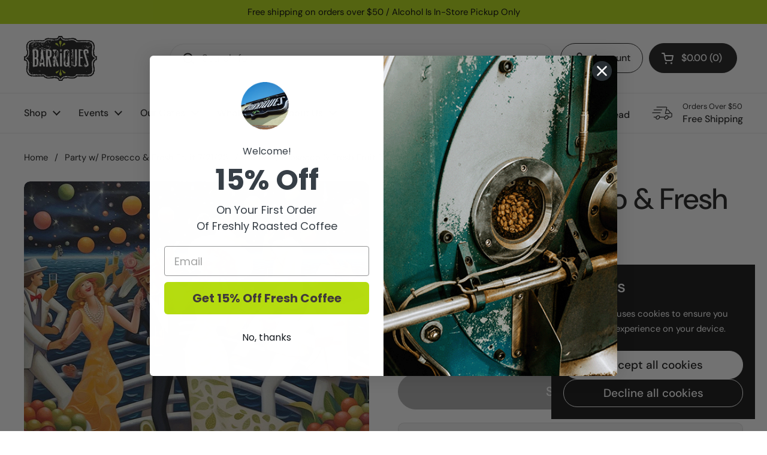

--- FILE ---
content_type: text/html; charset=utf-8
request_url: https://barriquesmarket.com/collections/party-w-prosecco-fresh-fruit-7-21-23/products/party-w-prosecco-fresh-fruit-7-21-23
body_size: 35767
content:
<!doctype html>
<html class="no-js" lang="en" dir="ltr">
<head>

	<meta charset="utf-8">
  <meta http-equiv="X-UA-Compatible" content="IE=edge,chrome=1">
  <meta name="viewport" content="width=device-width, initial-scale=1.0, height=device-height, minimum-scale=1.0"><link rel="shortcut icon" href="//barriquesmarket.com/cdn/shop/files/favicon-32x32.png?crop=center&height=48&v=1613179664&width=48" type="image/png" /><title>Party w/ Prosecco &amp; Fresh Fruit 7/21/23 &ndash; Barriques</title><meta name="description" content="Parties are great.  Parties w/ Prosecco &amp;amp; fresh fruit are even better.  Join us for a tasting of some of our favorite Proseccos on Friday, July 21st at Barriques Middleton from 4:30 - 7pm. $15 pre-pay/$17 day of event. We DO NOT ship Wine. This item is available for in-store pickup only.">

<meta property="og:site_name" content="Barriques">
<meta property="og:url" content="https://barriquesmarket.com/products/party-w-prosecco-fresh-fruit-7-21-23">
<meta property="og:title" content="Party w/ Prosecco &amp; Fresh Fruit 7/21/23">
<meta property="og:type" content="product">
<meta property="og:description" content="Parties are great.  Parties w/ Prosecco &amp;amp; fresh fruit are even better.  Join us for a tasting of some of our favorite Proseccos on Friday, July 21st at Barriques Middleton from 4:30 - 7pm. $15 pre-pay/$17 day of event. We DO NOT ship Wine. This item is available for in-store pickup only."><meta property="og:image" content="http://barriquesmarket.com/cdn/shop/files/proseccoparty_tasting_072123.png?v=1687963408">
  <meta property="og:image:secure_url" content="https://barriquesmarket.com/cdn/shop/files/proseccoparty_tasting_072123.png?v=1687963408">
  <meta property="og:image:width" content="800">
  <meta property="og:image:height" content="800"><meta property="og:price:amount" content="17.00">
  <meta property="og:price:currency" content="USD"><meta name="twitter:card" content="summary_large_image">
<meta name="twitter:title" content="Party w/ Prosecco &amp; Fresh Fruit 7/21/23">
<meta name="twitter:description" content="Parties are great.  Parties w/ Prosecco &amp;amp; fresh fruit are even better.  Join us for a tasting of some of our favorite Proseccos on Friday, July 21st at Barriques Middleton from 4:30 - 7pm. $15 pre-pay/$17 day of event. We DO NOT ship Wine. This item is available for in-store pickup only."><script type="application/ld+json">
  [
    {
      "@context": "https://schema.org",
      "@type": "WebSite",
      "name": "Barriques",
      "url": "https:\/\/barriquesmarket.com"
    },
    {
      "@context": "https://schema.org",
      "@type": "Organization",
      "name": "Barriques",
      "url": "https:\/\/barriquesmarket.com"
    }
  ]
</script>

<script type="application/ld+json">
{
  "@context": "http://schema.org",
  "@type": "BreadcrumbList",
  "itemListElement": [
    {
      "@type": "ListItem",
      "position": 1,
      "name": "Home",
      "item": "https://barriquesmarket.com"
    },{
          "@type": "ListItem",
          "position": 2,
          "name": "Party w\/ Prosecco \u0026 Fresh Fruit 7\/21\/23",
          "item": "https://barriquesmarket.com/collections/party-w-prosecco-fresh-fruit-7-21-23"
        },{
        "@type": "ListItem",
        "position": 3,
        "name": "Party w\/ Prosecco \u0026 Fresh Fruit 7\/21\/23",
        "item": "https://barriquesmarket.com/products/party-w-prosecco-fresh-fruit-7-21-23"
      }]
}
</script><script type="application/ld+json">{"@context":"http:\/\/schema.org\/","@id":"\/products\/party-w-prosecco-fresh-fruit-7-21-23#product","@type":"Product","brand":{"@type":"Brand","name":"Barriques WBS"},"category":"Wine","description":"Parties are great.  Parties w\/ Prosecco \u0026amp; fresh fruit are even better.  Join us for a tasting of some of our favorite Proseccos on Friday, July 21st at Barriques Middleton from 4:30 - 7pm. $15 pre-pay\/$17 day of event. We DO NOT ship Wine.  This item is available for in-store pickup only. ","image":"https:\/\/barriquesmarket.com\/cdn\/shop\/files\/proseccoparty_tasting_072123.png?v=1687963408\u0026width=1920","name":"Party w\/ Prosecco \u0026 Fresh Fruit 7\/21\/23","offers":{"@id":"\/products\/party-w-prosecco-fresh-fruit-7-21-23?variant=43808453820672#offer","@type":"Offer","availability":"http:\/\/schema.org\/OutOfStock","price":"17.00","priceCurrency":"USD","url":"https:\/\/barriquesmarket.com\/products\/party-w-prosecco-fresh-fruit-7-21-23?variant=43808453820672"},"url":"https:\/\/barriquesmarket.com\/products\/party-w-prosecco-fresh-fruit-7-21-23"}</script><link rel="canonical" href="https://barriquesmarket.com/products/party-w-prosecco-fresh-fruit-7-21-23">

  <link rel="preconnect" href="https://cdn.shopify.com"><link rel="preconnect" href="https://fonts.shopifycdn.com" crossorigin><link href="//barriquesmarket.com/cdn/shop/t/15/assets/theme.css?v=158681133655015124291751305081" as="style" rel="preload"><link href="//barriquesmarket.com/cdn/shop/t/15/assets/section-header.css?v=33654670590682610351751305081" as="style" rel="preload"><link href="//barriquesmarket.com/cdn/shop/t/15/assets/section-main-product.css?v=49840437609464465631751305081" as="style" rel="preload">
	<link rel="preload" as="image" href="//barriquesmarket.com/cdn/shop/files/proseccoparty_tasting_072123.png?v=1687963408&width=480" imagesrcset="//barriquesmarket.com/cdn/shop/files/proseccoparty_tasting_072123.png?v=1687963408&width=240 240w,//barriquesmarket.com/cdn/shop/files/proseccoparty_tasting_072123.png?v=1687963408&width=360 360w,//barriquesmarket.com/cdn/shop/files/proseccoparty_tasting_072123.png?v=1687963408&width=420 420w,//barriquesmarket.com/cdn/shop/files/proseccoparty_tasting_072123.png?v=1687963408&width=480 480w,//barriquesmarket.com/cdn/shop/files/proseccoparty_tasting_072123.png?v=1687963408&width=640 640w" imagesizes="(max-width: 767px) calc(100vw - 20px), (max-width: 1360px) 50vw, calc(1360px / 2)">


<link rel="preload" href="//barriquesmarket.com/cdn/fonts/dm_sans/dmsans_n5.8a0f1984c77eb7186ceb87c4da2173ff65eb012e.woff2" as="font" type="font/woff2" crossorigin>
<link rel="preload" href="//barriquesmarket.com/cdn/fonts/dm_sans/dmsans_n4.ec80bd4dd7e1a334c969c265873491ae56018d72.woff2" as="font" type="font/woff2" crossorigin>
<style type="text/css">
@font-face {
  font-family: "DM Sans";
  font-weight: 500;
  font-style: normal;
  font-display: swap;
  src: url("//barriquesmarket.com/cdn/fonts/dm_sans/dmsans_n5.8a0f1984c77eb7186ceb87c4da2173ff65eb012e.woff2") format("woff2"),
       url("//barriquesmarket.com/cdn/fonts/dm_sans/dmsans_n5.9ad2e755a89e15b3d6c53259daad5fc9609888e6.woff") format("woff");
}
@font-face {
  font-family: "DM Sans";
  font-weight: 400;
  font-style: normal;
  font-display: swap;
  src: url("//barriquesmarket.com/cdn/fonts/dm_sans/dmsans_n4.ec80bd4dd7e1a334c969c265873491ae56018d72.woff2") format("woff2"),
       url("//barriquesmarket.com/cdn/fonts/dm_sans/dmsans_n4.87bdd914d8a61247b911147ae68e754d695c58a6.woff") format("woff");
}
@font-face {
  font-family: "DM Sans";
  font-weight: 500;
  font-style: normal;
  font-display: swap;
  src: url("//barriquesmarket.com/cdn/fonts/dm_sans/dmsans_n5.8a0f1984c77eb7186ceb87c4da2173ff65eb012e.woff2") format("woff2"),
       url("//barriquesmarket.com/cdn/fonts/dm_sans/dmsans_n5.9ad2e755a89e15b3d6c53259daad5fc9609888e6.woff") format("woff");
}
@font-face {
  font-family: "DM Sans";
  font-weight: 400;
  font-style: italic;
  font-display: swap;
  src: url("//barriquesmarket.com/cdn/fonts/dm_sans/dmsans_i4.b8fe05e69ee95d5a53155c346957d8cbf5081c1a.woff2") format("woff2"),
       url("//barriquesmarket.com/cdn/fonts/dm_sans/dmsans_i4.403fe28ee2ea63e142575c0aa47684d65f8c23a0.woff") format("woff");
}




</style>
<style type="text/css">

  :root {

    /* Direction */
    --direction:ltr;

    /* Font variables */

    --font-stack-headings: "DM Sans", sans-serif;
    --font-weight-headings: 500;
    --font-style-headings: normal;

    --font-stack-body: "DM Sans", sans-serif;
    --font-weight-body: 400;--font-weight-body-bold: 500;--font-style-body: normal;--font-weight-buttons: var(--font-weight-body-bold);--font-weight-menu: var(--font-weight-body-bold);--base-headings-size: 70;
    --base-headings-line: 1.2;
    --base-headings-spacing: 0.0em;
    --base-body-size: 17;
    --base-body-line: 1.5;
    --base-body-spacing: 0.0em;

    --base-menu-size: 16;

    /* Color variables */

    --color-background-header: #ffffff;
    --color-secondary-background-header: rgba(29, 29, 29, 0.08);
    --color-opacity-background-header: rgba(255, 255, 255, 0);
    --color-text-header: #1d1d1d;
    --color-foreground-header: #ffffff;
    --color-accent-header: #000000;
    --color-foreground-accent-header: #ffffff;
    --color-borders-header: rgba(29, 29, 29, 0.1);

    --color-background-main: #ffffff;
    --color-secondary-background-main: rgba(29, 29, 29, 0.08);
    --color-third-background-main: rgba(29, 29, 29, 0.04);
    --color-fourth-background-main: rgba(29, 29, 29, 0.02);
    --color-opacity-background-main: rgba(255, 255, 255, 0);
    --color-text-main: #1d1d1d;
    --color-foreground-main: #ffffff;
    --color-secondary-text-main: rgba(29, 29, 29, 0.62);
    --color-accent-main: #000000;
    --color-foreground-accent-main: #ffffff;
    --color-borders-main: rgba(29, 29, 29, 0.15);

    --color-background-cards: #ffffff;
    --color-gradient-cards: ;
    --color-text-cards: #1d1d1d;
    --color-foreground-cards: #ffffff;
    --color-secondary-text-cards: rgba(29, 29, 29, 0.6);
    --color-accent-cards: #000000;
    --color-foreground-accent-cards: #ffffff;
    --color-borders-cards: #e1e1e1;

    --color-background-footer: #ffffff;
    --color-text-footer: #000000;
    --color-accent-footer: #298556;
    --color-borders-footer: rgba(0, 0, 0, 0.15);

    --color-borders-forms-primary: rgba(29, 29, 29, 0.3);
    --color-borders-forms-secondary: rgba(29, 29, 29, 0.6);

    /* Borders */

    --border-width-cards: 1px;
    --border-radius-cards: 10px;
    --border-width-buttons: 1px;
    --border-radius-buttons: 30px;
    --border-width-forms: 1px;
    --border-radius-forms: 5px;

    /* Shadows */
    --shadow-x-cards: 0px;
    --shadow-y-cards: 0px;
    --shadow-blur-cards: 0px;
    --color-shadow-cards: rgba(0,0,0,0);
    --shadow-x-buttons: 0px;
    --shadow-y-buttons: 0px;
    --shadow-blur-buttons: 0px;
    --color-shadow-buttons: rgba(0,0,0,0);

    /* Layout */

    --grid-gap-original-base: 26px;
    --theme-max-width: 1360px;
    --container-vertical-space-base: 100px;
    --image-fit-padding: 5%;

  }
  
    @media screen and (max-width: 767px) {
      :root {
        --border-radius-cards: clamp(8px, 5px, 10px);
      }
    }
  

  .facets__summary, #main select, .sidebar select, .modal-content select {
    background-image: url('data:image/svg+xml;utf8,<svg width="13" height="8" fill="none" xmlns="http://www.w3.org/2000/svg"><path d="M1.414.086 7.9 6.57 6.485 7.985 0 1.5 1.414.086Z" fill="%231d1d1d"/><path d="M12.985 1.515 6.5 8 5.085 6.586 11.571.101l1.414 1.414Z" fill="%231d1d1d"/></svg>');
  }

  .card .star-rating__stars {
    background-image: url('data:image/svg+xml;utf8,<svg width="20" height="13" viewBox="0 0 14 13" fill="none" xmlns="http://www.w3.org/2000/svg"><path d="m7 0 1.572 4.837h5.085l-4.114 2.99 1.572 4.836L7 9.673l-4.114 2.99 1.571-4.837-4.114-2.99h5.085L7 0Z" stroke="%231d1d1d" stroke-width="1"/></svg>');
  }
  .card .star-rating__stars-active {
    background-image: url('data:image/svg+xml;utf8,<svg width="20" height="13" viewBox="0 0 14 13" fill="none" xmlns="http://www.w3.org/2000/svg"><path d="m7 0 1.572 4.837h5.085l-4.114 2.99 1.572 4.836L7 9.673l-4.114 2.99 1.571-4.837-4.114-2.99h5.085L7 0Z" fill="%231d1d1d" stroke-width="0"/></svg>');
  }

  .star-rating__stars {
    background-image: url('data:image/svg+xml;utf8,<svg width="20" height="13" viewBox="0 0 14 13" fill="none" xmlns="http://www.w3.org/2000/svg"><path d="m7 0 1.572 4.837h5.085l-4.114 2.99 1.572 4.836L7 9.673l-4.114 2.99 1.571-4.837-4.114-2.99h5.085L7 0Z" stroke="%231d1d1d" stroke-width="1"/></svg>');
  }
  .star-rating__stars-active {
    background-image: url('data:image/svg+xml;utf8,<svg width="20" height="13" viewBox="0 0 14 13" fill="none" xmlns="http://www.w3.org/2000/svg"><path d="m7 0 1.572 4.837h5.085l-4.114 2.99 1.572 4.836L7 9.673l-4.114 2.99 1.571-4.837-4.114-2.99h5.085L7 0Z" fill="%231d1d1d" stroke-width="0"/></svg>');
  }

  .product-item {}.product-item .button {
      --color-text-cards: #b5dc10;--color-foreground-cards: #000000;
    }</style>

<style id="root-height">
  :root {
    --window-height: 100vh;
  }
</style>
<script type="text/javascript">
  window.KrownAssetLoader = {
    loadedScripts: new Set(),
    loadScript: function(url) {
      if (this.loadedScripts.has(url)) return;
      this.loadedScripts.add(url);
      const script = document.createElement('script');
      script.src = url;
      script.defer = true;
      document.head.appendChild(script);
    }
  };
</script><link href="//barriquesmarket.com/cdn/shop/t/15/assets/theme.css?v=158681133655015124291751305081" rel="stylesheet" type="text/css" media="all" />

	<script>window.performance && window.performance.mark && window.performance.mark('shopify.content_for_header.start');</script><meta name="facebook-domain-verification" content="r78z5298sevqpx64zvw01zod3q8s4c">
<meta name="google-site-verification" content="7BaBsAauWPRc0pG35Nq0vbSdHjsvgHb8c--SU8JUnLc">
<meta id="shopify-digital-wallet" name="shopify-digital-wallet" content="/5067931718/digital_wallets/dialog">
<meta name="shopify-checkout-api-token" content="026082fba3675cde9ed0c0675dddecc9">
<link rel="alternate" type="application/json+oembed" href="https://barriquesmarket.com/products/party-w-prosecco-fresh-fruit-7-21-23.oembed">
<script async="async" src="/checkouts/internal/preloads.js?locale=en-US"></script>
<link rel="preconnect" href="https://shop.app" crossorigin="anonymous">
<script async="async" src="https://shop.app/checkouts/internal/preloads.js?locale=en-US&shop_id=5067931718" crossorigin="anonymous"></script>
<script id="apple-pay-shop-capabilities" type="application/json">{"shopId":5067931718,"countryCode":"US","currencyCode":"USD","merchantCapabilities":["supports3DS"],"merchantId":"gid:\/\/shopify\/Shop\/5067931718","merchantName":"Barriques","requiredBillingContactFields":["postalAddress","email"],"requiredShippingContactFields":["postalAddress","email"],"shippingType":"shipping","supportedNetworks":["visa","masterCard","amex","discover","elo","jcb"],"total":{"type":"pending","label":"Barriques","amount":"1.00"},"shopifyPaymentsEnabled":true,"supportsSubscriptions":true}</script>
<script id="shopify-features" type="application/json">{"accessToken":"026082fba3675cde9ed0c0675dddecc9","betas":["rich-media-storefront-analytics"],"domain":"barriquesmarket.com","predictiveSearch":true,"shopId":5067931718,"locale":"en"}</script>
<script>var Shopify = Shopify || {};
Shopify.shop = "barriquesmarket.myshopify.com";
Shopify.locale = "en";
Shopify.currency = {"active":"USD","rate":"1.0"};
Shopify.country = "US";
Shopify.theme = {"name":"Local - Barriques v3.01","id":152617615616,"schema_name":"Local","schema_version":"3.0.1","theme_store_id":1651,"role":"main"};
Shopify.theme.handle = "null";
Shopify.theme.style = {"id":null,"handle":null};
Shopify.cdnHost = "barriquesmarket.com/cdn";
Shopify.routes = Shopify.routes || {};
Shopify.routes.root = "/";</script>
<script type="module">!function(o){(o.Shopify=o.Shopify||{}).modules=!0}(window);</script>
<script>!function(o){function n(){var o=[];function n(){o.push(Array.prototype.slice.apply(arguments))}return n.q=o,n}var t=o.Shopify=o.Shopify||{};t.loadFeatures=n(),t.autoloadFeatures=n()}(window);</script>
<script>
  window.ShopifyPay = window.ShopifyPay || {};
  window.ShopifyPay.apiHost = "shop.app\/pay";
  window.ShopifyPay.redirectState = null;
</script>
<script id="shop-js-analytics" type="application/json">{"pageType":"product"}</script>
<script defer="defer" async type="module" src="//barriquesmarket.com/cdn/shopifycloud/shop-js/modules/v2/client.init-shop-cart-sync_C5BV16lS.en.esm.js"></script>
<script defer="defer" async type="module" src="//barriquesmarket.com/cdn/shopifycloud/shop-js/modules/v2/chunk.common_CygWptCX.esm.js"></script>
<script type="module">
  await import("//barriquesmarket.com/cdn/shopifycloud/shop-js/modules/v2/client.init-shop-cart-sync_C5BV16lS.en.esm.js");
await import("//barriquesmarket.com/cdn/shopifycloud/shop-js/modules/v2/chunk.common_CygWptCX.esm.js");

  window.Shopify.SignInWithShop?.initShopCartSync?.({"fedCMEnabled":true,"windoidEnabled":true});

</script>
<script>
  window.Shopify = window.Shopify || {};
  if (!window.Shopify.featureAssets) window.Shopify.featureAssets = {};
  window.Shopify.featureAssets['shop-js'] = {"shop-cart-sync":["modules/v2/client.shop-cart-sync_ZFArdW7E.en.esm.js","modules/v2/chunk.common_CygWptCX.esm.js"],"init-fed-cm":["modules/v2/client.init-fed-cm_CmiC4vf6.en.esm.js","modules/v2/chunk.common_CygWptCX.esm.js"],"shop-button":["modules/v2/client.shop-button_tlx5R9nI.en.esm.js","modules/v2/chunk.common_CygWptCX.esm.js"],"shop-cash-offers":["modules/v2/client.shop-cash-offers_DOA2yAJr.en.esm.js","modules/v2/chunk.common_CygWptCX.esm.js","modules/v2/chunk.modal_D71HUcav.esm.js"],"init-windoid":["modules/v2/client.init-windoid_sURxWdc1.en.esm.js","modules/v2/chunk.common_CygWptCX.esm.js"],"shop-toast-manager":["modules/v2/client.shop-toast-manager_ClPi3nE9.en.esm.js","modules/v2/chunk.common_CygWptCX.esm.js"],"init-shop-email-lookup-coordinator":["modules/v2/client.init-shop-email-lookup-coordinator_B8hsDcYM.en.esm.js","modules/v2/chunk.common_CygWptCX.esm.js"],"init-shop-cart-sync":["modules/v2/client.init-shop-cart-sync_C5BV16lS.en.esm.js","modules/v2/chunk.common_CygWptCX.esm.js"],"avatar":["modules/v2/client.avatar_BTnouDA3.en.esm.js"],"pay-button":["modules/v2/client.pay-button_FdsNuTd3.en.esm.js","modules/v2/chunk.common_CygWptCX.esm.js"],"init-customer-accounts":["modules/v2/client.init-customer-accounts_DxDtT_ad.en.esm.js","modules/v2/client.shop-login-button_C5VAVYt1.en.esm.js","modules/v2/chunk.common_CygWptCX.esm.js","modules/v2/chunk.modal_D71HUcav.esm.js"],"init-shop-for-new-customer-accounts":["modules/v2/client.init-shop-for-new-customer-accounts_ChsxoAhi.en.esm.js","modules/v2/client.shop-login-button_C5VAVYt1.en.esm.js","modules/v2/chunk.common_CygWptCX.esm.js","modules/v2/chunk.modal_D71HUcav.esm.js"],"shop-login-button":["modules/v2/client.shop-login-button_C5VAVYt1.en.esm.js","modules/v2/chunk.common_CygWptCX.esm.js","modules/v2/chunk.modal_D71HUcav.esm.js"],"init-customer-accounts-sign-up":["modules/v2/client.init-customer-accounts-sign-up_CPSyQ0Tj.en.esm.js","modules/v2/client.shop-login-button_C5VAVYt1.en.esm.js","modules/v2/chunk.common_CygWptCX.esm.js","modules/v2/chunk.modal_D71HUcav.esm.js"],"shop-follow-button":["modules/v2/client.shop-follow-button_Cva4Ekp9.en.esm.js","modules/v2/chunk.common_CygWptCX.esm.js","modules/v2/chunk.modal_D71HUcav.esm.js"],"checkout-modal":["modules/v2/client.checkout-modal_BPM8l0SH.en.esm.js","modules/v2/chunk.common_CygWptCX.esm.js","modules/v2/chunk.modal_D71HUcav.esm.js"],"lead-capture":["modules/v2/client.lead-capture_Bi8yE_yS.en.esm.js","modules/v2/chunk.common_CygWptCX.esm.js","modules/v2/chunk.modal_D71HUcav.esm.js"],"shop-login":["modules/v2/client.shop-login_D6lNrXab.en.esm.js","modules/v2/chunk.common_CygWptCX.esm.js","modules/v2/chunk.modal_D71HUcav.esm.js"],"payment-terms":["modules/v2/client.payment-terms_CZxnsJam.en.esm.js","modules/v2/chunk.common_CygWptCX.esm.js","modules/v2/chunk.modal_D71HUcav.esm.js"]};
</script>
<script>(function() {
  var isLoaded = false;
  function asyncLoad() {
    if (isLoaded) return;
    isLoaded = true;
    var urls = ["\/\/cdn.shopify.com\/proxy\/3d1964dad2280256e2b6b93228849ec611a507105287cfcd0126b8ec77c75c75\/shopify-script-tags.s3.eu-west-1.amazonaws.com\/smartseo\/instantpage.js?shop=barriquesmarket.myshopify.com\u0026sp-cache-control=cHVibGljLCBtYXgtYWdlPTkwMA","https:\/\/static.rechargecdn.com\/assets\/js\/widget.min.js?shop=barriquesmarket.myshopify.com","https:\/\/cdn.hextom.com\/js\/freeshippingbar.js?shop=barriquesmarket.myshopify.com","https:\/\/app.electricsms.com\/cart-widget\/widget.min.js?shop=barriquesmarket.myshopify.com"];
    for (var i = 0; i < urls.length; i++) {
      var s = document.createElement('script');
      s.type = 'text/javascript';
      s.async = true;
      s.src = urls[i];
      var x = document.getElementsByTagName('script')[0];
      x.parentNode.insertBefore(s, x);
    }
  };
  if(window.attachEvent) {
    window.attachEvent('onload', asyncLoad);
  } else {
    window.addEventListener('load', asyncLoad, false);
  }
})();</script>
<script id="__st">var __st={"a":5067931718,"offset":-21600,"reqid":"1a6c87aa-77eb-4589-a7ca-f5f07540bc4a-1768678216","pageurl":"barriquesmarket.com\/collections\/party-w-prosecco-fresh-fruit-7-21-23\/products\/party-w-prosecco-fresh-fruit-7-21-23","u":"be88aee07f3f","p":"product","rtyp":"product","rid":8217734971648};</script>
<script>window.ShopifyPaypalV4VisibilityTracking = true;</script>
<script id="captcha-bootstrap">!function(){'use strict';const t='contact',e='account',n='new_comment',o=[[t,t],['blogs',n],['comments',n],[t,'customer']],c=[[e,'customer_login'],[e,'guest_login'],[e,'recover_customer_password'],[e,'create_customer']],r=t=>t.map((([t,e])=>`form[action*='/${t}']:not([data-nocaptcha='true']) input[name='form_type'][value='${e}']`)).join(','),a=t=>()=>t?[...document.querySelectorAll(t)].map((t=>t.form)):[];function s(){const t=[...o],e=r(t);return a(e)}const i='password',u='form_key',d=['recaptcha-v3-token','g-recaptcha-response','h-captcha-response',i],f=()=>{try{return window.sessionStorage}catch{return}},m='__shopify_v',_=t=>t.elements[u];function p(t,e,n=!1){try{const o=window.sessionStorage,c=JSON.parse(o.getItem(e)),{data:r}=function(t){const{data:e,action:n}=t;return t[m]||n?{data:e,action:n}:{data:t,action:n}}(c);for(const[e,n]of Object.entries(r))t.elements[e]&&(t.elements[e].value=n);n&&o.removeItem(e)}catch(o){console.error('form repopulation failed',{error:o})}}const l='form_type',E='cptcha';function T(t){t.dataset[E]=!0}const w=window,h=w.document,L='Shopify',v='ce_forms',y='captcha';let A=!1;((t,e)=>{const n=(g='f06e6c50-85a8-45c8-87d0-21a2b65856fe',I='https://cdn.shopify.com/shopifycloud/storefront-forms-hcaptcha/ce_storefront_forms_captcha_hcaptcha.v1.5.2.iife.js',D={infoText:'Protected by hCaptcha',privacyText:'Privacy',termsText:'Terms'},(t,e,n)=>{const o=w[L][v],c=o.bindForm;if(c)return c(t,g,e,D).then(n);var r;o.q.push([[t,g,e,D],n]),r=I,A||(h.body.append(Object.assign(h.createElement('script'),{id:'captcha-provider',async:!0,src:r})),A=!0)});var g,I,D;w[L]=w[L]||{},w[L][v]=w[L][v]||{},w[L][v].q=[],w[L][y]=w[L][y]||{},w[L][y].protect=function(t,e){n(t,void 0,e),T(t)},Object.freeze(w[L][y]),function(t,e,n,w,h,L){const[v,y,A,g]=function(t,e,n){const i=e?o:[],u=t?c:[],d=[...i,...u],f=r(d),m=r(i),_=r(d.filter((([t,e])=>n.includes(e))));return[a(f),a(m),a(_),s()]}(w,h,L),I=t=>{const e=t.target;return e instanceof HTMLFormElement?e:e&&e.form},D=t=>v().includes(t);t.addEventListener('submit',(t=>{const e=I(t);if(!e)return;const n=D(e)&&!e.dataset.hcaptchaBound&&!e.dataset.recaptchaBound,o=_(e),c=g().includes(e)&&(!o||!o.value);(n||c)&&t.preventDefault(),c&&!n&&(function(t){try{if(!f())return;!function(t){const e=f();if(!e)return;const n=_(t);if(!n)return;const o=n.value;o&&e.removeItem(o)}(t);const e=Array.from(Array(32),(()=>Math.random().toString(36)[2])).join('');!function(t,e){_(t)||t.append(Object.assign(document.createElement('input'),{type:'hidden',name:u})),t.elements[u].value=e}(t,e),function(t,e){const n=f();if(!n)return;const o=[...t.querySelectorAll(`input[type='${i}']`)].map((({name:t})=>t)),c=[...d,...o],r={};for(const[a,s]of new FormData(t).entries())c.includes(a)||(r[a]=s);n.setItem(e,JSON.stringify({[m]:1,action:t.action,data:r}))}(t,e)}catch(e){console.error('failed to persist form',e)}}(e),e.submit())}));const S=(t,e)=>{t&&!t.dataset[E]&&(n(t,e.some((e=>e===t))),T(t))};for(const o of['focusin','change'])t.addEventListener(o,(t=>{const e=I(t);D(e)&&S(e,y())}));const B=e.get('form_key'),M=e.get(l),P=B&&M;t.addEventListener('DOMContentLoaded',(()=>{const t=y();if(P)for(const e of t)e.elements[l].value===M&&p(e,B);[...new Set([...A(),...v().filter((t=>'true'===t.dataset.shopifyCaptcha))])].forEach((e=>S(e,t)))}))}(h,new URLSearchParams(w.location.search),n,t,e,['guest_login'])})(!0,!0)}();</script>
<script integrity="sha256-4kQ18oKyAcykRKYeNunJcIwy7WH5gtpwJnB7kiuLZ1E=" data-source-attribution="shopify.loadfeatures" defer="defer" src="//barriquesmarket.com/cdn/shopifycloud/storefront/assets/storefront/load_feature-a0a9edcb.js" crossorigin="anonymous"></script>
<script crossorigin="anonymous" defer="defer" src="//barriquesmarket.com/cdn/shopifycloud/storefront/assets/shopify_pay/storefront-65b4c6d7.js?v=20250812"></script>
<script data-source-attribution="shopify.dynamic_checkout.dynamic.init">var Shopify=Shopify||{};Shopify.PaymentButton=Shopify.PaymentButton||{isStorefrontPortableWallets:!0,init:function(){window.Shopify.PaymentButton.init=function(){};var t=document.createElement("script");t.src="https://barriquesmarket.com/cdn/shopifycloud/portable-wallets/latest/portable-wallets.en.js",t.type="module",document.head.appendChild(t)}};
</script>
<script data-source-attribution="shopify.dynamic_checkout.buyer_consent">
  function portableWalletsHideBuyerConsent(e){var t=document.getElementById("shopify-buyer-consent"),n=document.getElementById("shopify-subscription-policy-button");t&&n&&(t.classList.add("hidden"),t.setAttribute("aria-hidden","true"),n.removeEventListener("click",e))}function portableWalletsShowBuyerConsent(e){var t=document.getElementById("shopify-buyer-consent"),n=document.getElementById("shopify-subscription-policy-button");t&&n&&(t.classList.remove("hidden"),t.removeAttribute("aria-hidden"),n.addEventListener("click",e))}window.Shopify?.PaymentButton&&(window.Shopify.PaymentButton.hideBuyerConsent=portableWalletsHideBuyerConsent,window.Shopify.PaymentButton.showBuyerConsent=portableWalletsShowBuyerConsent);
</script>
<script>
  function portableWalletsCleanup(e){e&&e.src&&console.error("Failed to load portable wallets script "+e.src);var t=document.querySelectorAll("shopify-accelerated-checkout .shopify-payment-button__skeleton, shopify-accelerated-checkout-cart .wallet-cart-button__skeleton"),e=document.getElementById("shopify-buyer-consent");for(let e=0;e<t.length;e++)t[e].remove();e&&e.remove()}function portableWalletsNotLoadedAsModule(e){e instanceof ErrorEvent&&"string"==typeof e.message&&e.message.includes("import.meta")&&"string"==typeof e.filename&&e.filename.includes("portable-wallets")&&(window.removeEventListener("error",portableWalletsNotLoadedAsModule),window.Shopify.PaymentButton.failedToLoad=e,"loading"===document.readyState?document.addEventListener("DOMContentLoaded",window.Shopify.PaymentButton.init):window.Shopify.PaymentButton.init())}window.addEventListener("error",portableWalletsNotLoadedAsModule);
</script>

<script type="module" src="https://barriquesmarket.com/cdn/shopifycloud/portable-wallets/latest/portable-wallets.en.js" onError="portableWalletsCleanup(this)" crossorigin="anonymous"></script>
<script nomodule>
  document.addEventListener("DOMContentLoaded", portableWalletsCleanup);
</script>

<link id="shopify-accelerated-checkout-styles" rel="stylesheet" media="screen" href="https://barriquesmarket.com/cdn/shopifycloud/portable-wallets/latest/accelerated-checkout-backwards-compat.css" crossorigin="anonymous">
<style id="shopify-accelerated-checkout-cart">
        #shopify-buyer-consent {
  margin-top: 1em;
  display: inline-block;
  width: 100%;
}

#shopify-buyer-consent.hidden {
  display: none;
}

#shopify-subscription-policy-button {
  background: none;
  border: none;
  padding: 0;
  text-decoration: underline;
  font-size: inherit;
  cursor: pointer;
}

#shopify-subscription-policy-button::before {
  box-shadow: none;
}

      </style>

<script>window.performance && window.performance.mark && window.performance.mark('shopify.content_for_header.end');</script>

  <script>
    const rbi = [];
    const ribSetSize = (img) => {
      if ( img.offsetWidth / img.dataset.ratio < img.offsetHeight ) {
        img.setAttribute('sizes', `${Math.ceil(img.offsetHeight * img.dataset.ratio)}px`);
      } else {
        img.setAttribute('sizes', `${Math.ceil(img.offsetWidth)}px`);
      }
    }
    const debounce = (fn, wait) => {
      let t;
      return (...args) => {
        clearTimeout(t);
        t = setTimeout(() => fn.apply(this, args), wait);
      };
    }
    window.KEYCODES = {
      TAB: 9,
      ESC: 27,
      DOWN: 40,
      RIGHT: 39,
      UP: 38,
      LEFT: 37,
      RETURN: 13
    };
    window.addEventListener('resize', debounce(()=>{
      for ( let img of rbi ) {
        ribSetSize(img);
      }
    }, 250));
  </script><noscript>
    <link rel="stylesheet" href="//barriquesmarket.com/cdn/shop/t/15/assets/theme-noscript.css?v=42099867224588620941751305081">
  </noscript>

<!-- BEGIN app block: shopify://apps/klaviyo-email-marketing-sms/blocks/klaviyo-onsite-embed/2632fe16-c075-4321-a88b-50b567f42507 -->












  <script async src="https://static.klaviyo.com/onsite/js/WjA74k/klaviyo.js?company_id=WjA74k"></script>
  <script>!function(){if(!window.klaviyo){window._klOnsite=window._klOnsite||[];try{window.klaviyo=new Proxy({},{get:function(n,i){return"push"===i?function(){var n;(n=window._klOnsite).push.apply(n,arguments)}:function(){for(var n=arguments.length,o=new Array(n),w=0;w<n;w++)o[w]=arguments[w];var t="function"==typeof o[o.length-1]?o.pop():void 0,e=new Promise((function(n){window._klOnsite.push([i].concat(o,[function(i){t&&t(i),n(i)}]))}));return e}}})}catch(n){window.klaviyo=window.klaviyo||[],window.klaviyo.push=function(){var n;(n=window._klOnsite).push.apply(n,arguments)}}}}();</script>

  
    <script id="viewed_product">
      if (item == null) {
        var _learnq = _learnq || [];

        var MetafieldReviews = null
        var MetafieldYotpoRating = null
        var MetafieldYotpoCount = null
        var MetafieldLooxRating = null
        var MetafieldLooxCount = null
        var okendoProduct = null
        var okendoProductReviewCount = null
        var okendoProductReviewAverageValue = null
        try {
          // The following fields are used for Customer Hub recently viewed in order to add reviews.
          // This information is not part of __kla_viewed. Instead, it is part of __kla_viewed_reviewed_items
          MetafieldReviews = {};
          MetafieldYotpoRating = null
          MetafieldYotpoCount = null
          MetafieldLooxRating = null
          MetafieldLooxCount = null

          okendoProduct = null
          // If the okendo metafield is not legacy, it will error, which then requires the new json formatted data
          if (okendoProduct && 'error' in okendoProduct) {
            okendoProduct = null
          }
          okendoProductReviewCount = okendoProduct ? okendoProduct.reviewCount : null
          okendoProductReviewAverageValue = okendoProduct ? okendoProduct.reviewAverageValue : null
        } catch (error) {
          console.error('Error in Klaviyo onsite reviews tracking:', error);
        }

        var item = {
          Name: "Party w\/ Prosecco \u0026 Fresh Fruit 7\/21\/23",
          ProductID: 8217734971648,
          Categories: ["All Tastings","Party w\/ Prosecco \u0026 Fresh Fruit 7\/21\/23","test"],
          ImageURL: "https://barriquesmarket.com/cdn/shop/files/proseccoparty_tasting_072123_grande.png?v=1687963408",
          URL: "https://barriquesmarket.com/products/party-w-prosecco-fresh-fruit-7-21-23",
          Brand: "Barriques WBS",
          Price: "$17.00",
          Value: "17.00",
          CompareAtPrice: "$17.00"
        };
        _learnq.push(['track', 'Viewed Product', item]);
        _learnq.push(['trackViewedItem', {
          Title: item.Name,
          ItemId: item.ProductID,
          Categories: item.Categories,
          ImageUrl: item.ImageURL,
          Url: item.URL,
          Metadata: {
            Brand: item.Brand,
            Price: item.Price,
            Value: item.Value,
            CompareAtPrice: item.CompareAtPrice
          },
          metafields:{
            reviews: MetafieldReviews,
            yotpo:{
              rating: MetafieldYotpoRating,
              count: MetafieldYotpoCount,
            },
            loox:{
              rating: MetafieldLooxRating,
              count: MetafieldLooxCount,
            },
            okendo: {
              rating: okendoProductReviewAverageValue,
              count: okendoProductReviewCount,
            }
          }
        }]);
      }
    </script>
  




  <script>
    window.klaviyoReviewsProductDesignMode = false
  </script>







<!-- END app block --><script src="https://cdn.shopify.com/extensions/019b92df-1966-750c-943d-a8ced4b05ac2/option-cli3-369/assets/gpomain.js" type="text/javascript" defer="defer"></script>
<link href="https://monorail-edge.shopifysvc.com" rel="dns-prefetch">
<script>(function(){if ("sendBeacon" in navigator && "performance" in window) {try {var session_token_from_headers = performance.getEntriesByType('navigation')[0].serverTiming.find(x => x.name == '_s').description;} catch {var session_token_from_headers = undefined;}var session_cookie_matches = document.cookie.match(/_shopify_s=([^;]*)/);var session_token_from_cookie = session_cookie_matches && session_cookie_matches.length === 2 ? session_cookie_matches[1] : "";var session_token = session_token_from_headers || session_token_from_cookie || "";function handle_abandonment_event(e) {var entries = performance.getEntries().filter(function(entry) {return /monorail-edge.shopifysvc.com/.test(entry.name);});if (!window.abandonment_tracked && entries.length === 0) {window.abandonment_tracked = true;var currentMs = Date.now();var navigation_start = performance.timing.navigationStart;var payload = {shop_id: 5067931718,url: window.location.href,navigation_start,duration: currentMs - navigation_start,session_token,page_type: "product"};window.navigator.sendBeacon("https://monorail-edge.shopifysvc.com/v1/produce", JSON.stringify({schema_id: "online_store_buyer_site_abandonment/1.1",payload: payload,metadata: {event_created_at_ms: currentMs,event_sent_at_ms: currentMs}}));}}window.addEventListener('pagehide', handle_abandonment_event);}}());</script>
<script id="web-pixels-manager-setup">(function e(e,d,r,n,o){if(void 0===o&&(o={}),!Boolean(null===(a=null===(i=window.Shopify)||void 0===i?void 0:i.analytics)||void 0===a?void 0:a.replayQueue)){var i,a;window.Shopify=window.Shopify||{};var t=window.Shopify;t.analytics=t.analytics||{};var s=t.analytics;s.replayQueue=[],s.publish=function(e,d,r){return s.replayQueue.push([e,d,r]),!0};try{self.performance.mark("wpm:start")}catch(e){}var l=function(){var e={modern:/Edge?\/(1{2}[4-9]|1[2-9]\d|[2-9]\d{2}|\d{4,})\.\d+(\.\d+|)|Firefox\/(1{2}[4-9]|1[2-9]\d|[2-9]\d{2}|\d{4,})\.\d+(\.\d+|)|Chrom(ium|e)\/(9{2}|\d{3,})\.\d+(\.\d+|)|(Maci|X1{2}).+ Version\/(15\.\d+|(1[6-9]|[2-9]\d|\d{3,})\.\d+)([,.]\d+|)( \(\w+\)|)( Mobile\/\w+|) Safari\/|Chrome.+OPR\/(9{2}|\d{3,})\.\d+\.\d+|(CPU[ +]OS|iPhone[ +]OS|CPU[ +]iPhone|CPU IPhone OS|CPU iPad OS)[ +]+(15[._]\d+|(1[6-9]|[2-9]\d|\d{3,})[._]\d+)([._]\d+|)|Android:?[ /-](13[3-9]|1[4-9]\d|[2-9]\d{2}|\d{4,})(\.\d+|)(\.\d+|)|Android.+Firefox\/(13[5-9]|1[4-9]\d|[2-9]\d{2}|\d{4,})\.\d+(\.\d+|)|Android.+Chrom(ium|e)\/(13[3-9]|1[4-9]\d|[2-9]\d{2}|\d{4,})\.\d+(\.\d+|)|SamsungBrowser\/([2-9]\d|\d{3,})\.\d+/,legacy:/Edge?\/(1[6-9]|[2-9]\d|\d{3,})\.\d+(\.\d+|)|Firefox\/(5[4-9]|[6-9]\d|\d{3,})\.\d+(\.\d+|)|Chrom(ium|e)\/(5[1-9]|[6-9]\d|\d{3,})\.\d+(\.\d+|)([\d.]+$|.*Safari\/(?![\d.]+ Edge\/[\d.]+$))|(Maci|X1{2}).+ Version\/(10\.\d+|(1[1-9]|[2-9]\d|\d{3,})\.\d+)([,.]\d+|)( \(\w+\)|)( Mobile\/\w+|) Safari\/|Chrome.+OPR\/(3[89]|[4-9]\d|\d{3,})\.\d+\.\d+|(CPU[ +]OS|iPhone[ +]OS|CPU[ +]iPhone|CPU IPhone OS|CPU iPad OS)[ +]+(10[._]\d+|(1[1-9]|[2-9]\d|\d{3,})[._]\d+)([._]\d+|)|Android:?[ /-](13[3-9]|1[4-9]\d|[2-9]\d{2}|\d{4,})(\.\d+|)(\.\d+|)|Mobile Safari.+OPR\/([89]\d|\d{3,})\.\d+\.\d+|Android.+Firefox\/(13[5-9]|1[4-9]\d|[2-9]\d{2}|\d{4,})\.\d+(\.\d+|)|Android.+Chrom(ium|e)\/(13[3-9]|1[4-9]\d|[2-9]\d{2}|\d{4,})\.\d+(\.\d+|)|Android.+(UC? ?Browser|UCWEB|U3)[ /]?(15\.([5-9]|\d{2,})|(1[6-9]|[2-9]\d|\d{3,})\.\d+)\.\d+|SamsungBrowser\/(5\.\d+|([6-9]|\d{2,})\.\d+)|Android.+MQ{2}Browser\/(14(\.(9|\d{2,})|)|(1[5-9]|[2-9]\d|\d{3,})(\.\d+|))(\.\d+|)|K[Aa][Ii]OS\/(3\.\d+|([4-9]|\d{2,})\.\d+)(\.\d+|)/},d=e.modern,r=e.legacy,n=navigator.userAgent;return n.match(d)?"modern":n.match(r)?"legacy":"unknown"}(),u="modern"===l?"modern":"legacy",c=(null!=n?n:{modern:"",legacy:""})[u],f=function(e){return[e.baseUrl,"/wpm","/b",e.hashVersion,"modern"===e.buildTarget?"m":"l",".js"].join("")}({baseUrl:d,hashVersion:r,buildTarget:u}),m=function(e){var d=e.version,r=e.bundleTarget,n=e.surface,o=e.pageUrl,i=e.monorailEndpoint;return{emit:function(e){var a=e.status,t=e.errorMsg,s=(new Date).getTime(),l=JSON.stringify({metadata:{event_sent_at_ms:s},events:[{schema_id:"web_pixels_manager_load/3.1",payload:{version:d,bundle_target:r,page_url:o,status:a,surface:n,error_msg:t},metadata:{event_created_at_ms:s}}]});if(!i)return console&&console.warn&&console.warn("[Web Pixels Manager] No Monorail endpoint provided, skipping logging."),!1;try{return self.navigator.sendBeacon.bind(self.navigator)(i,l)}catch(e){}var u=new XMLHttpRequest;try{return u.open("POST",i,!0),u.setRequestHeader("Content-Type","text/plain"),u.send(l),!0}catch(e){return console&&console.warn&&console.warn("[Web Pixels Manager] Got an unhandled error while logging to Monorail."),!1}}}}({version:r,bundleTarget:l,surface:e.surface,pageUrl:self.location.href,monorailEndpoint:e.monorailEndpoint});try{o.browserTarget=l,function(e){var d=e.src,r=e.async,n=void 0===r||r,o=e.onload,i=e.onerror,a=e.sri,t=e.scriptDataAttributes,s=void 0===t?{}:t,l=document.createElement("script"),u=document.querySelector("head"),c=document.querySelector("body");if(l.async=n,l.src=d,a&&(l.integrity=a,l.crossOrigin="anonymous"),s)for(var f in s)if(Object.prototype.hasOwnProperty.call(s,f))try{l.dataset[f]=s[f]}catch(e){}if(o&&l.addEventListener("load",o),i&&l.addEventListener("error",i),u)u.appendChild(l);else{if(!c)throw new Error("Did not find a head or body element to append the script");c.appendChild(l)}}({src:f,async:!0,onload:function(){if(!function(){var e,d;return Boolean(null===(d=null===(e=window.Shopify)||void 0===e?void 0:e.analytics)||void 0===d?void 0:d.initialized)}()){var d=window.webPixelsManager.init(e)||void 0;if(d){var r=window.Shopify.analytics;r.replayQueue.forEach((function(e){var r=e[0],n=e[1],o=e[2];d.publishCustomEvent(r,n,o)})),r.replayQueue=[],r.publish=d.publishCustomEvent,r.visitor=d.visitor,r.initialized=!0}}},onerror:function(){return m.emit({status:"failed",errorMsg:"".concat(f," has failed to load")})},sri:function(e){var d=/^sha384-[A-Za-z0-9+/=]+$/;return"string"==typeof e&&d.test(e)}(c)?c:"",scriptDataAttributes:o}),m.emit({status:"loading"})}catch(e){m.emit({status:"failed",errorMsg:(null==e?void 0:e.message)||"Unknown error"})}}})({shopId: 5067931718,storefrontBaseUrl: "https://barriquesmarket.com",extensionsBaseUrl: "https://extensions.shopifycdn.com/cdn/shopifycloud/web-pixels-manager",monorailEndpoint: "https://monorail-edge.shopifysvc.com/unstable/produce_batch",surface: "storefront-renderer",enabledBetaFlags: ["2dca8a86"],webPixelsConfigList: [{"id":"1537048832","configuration":"{\"accountID\":\"WjA74k\",\"webPixelConfig\":\"eyJlbmFibGVBZGRlZFRvQ2FydEV2ZW50cyI6IHRydWV9\"}","eventPayloadVersion":"v1","runtimeContext":"STRICT","scriptVersion":"524f6c1ee37bacdca7657a665bdca589","type":"APP","apiClientId":123074,"privacyPurposes":["ANALYTICS","MARKETING"],"dataSharingAdjustments":{"protectedCustomerApprovalScopes":["read_customer_address","read_customer_email","read_customer_name","read_customer_personal_data","read_customer_phone"]}},{"id":"1475182848","configuration":"{\"store_id\":\"60732\",\"environment\":\"prod\"}","eventPayloadVersion":"v1","runtimeContext":"STRICT","scriptVersion":"e1b3f843f8a910884b33e33e956dd640","type":"APP","apiClientId":294517,"privacyPurposes":[],"dataSharingAdjustments":{"protectedCustomerApprovalScopes":["read_customer_address","read_customer_email","read_customer_name","read_customer_personal_data","read_customer_phone"]}},{"id":"495354112","configuration":"{\"config\":\"{\\\"pixel_id\\\":\\\"G-LGPC68KH66\\\",\\\"target_country\\\":\\\"US\\\",\\\"gtag_events\\\":[{\\\"type\\\":\\\"begin_checkout\\\",\\\"action_label\\\":\\\"G-LGPC68KH66\\\"},{\\\"type\\\":\\\"search\\\",\\\"action_label\\\":\\\"G-LGPC68KH66\\\"},{\\\"type\\\":\\\"view_item\\\",\\\"action_label\\\":[\\\"G-LGPC68KH66\\\",\\\"MC-Y1PMVE2TNE\\\"]},{\\\"type\\\":\\\"purchase\\\",\\\"action_label\\\":[\\\"G-LGPC68KH66\\\",\\\"MC-Y1PMVE2TNE\\\"]},{\\\"type\\\":\\\"page_view\\\",\\\"action_label\\\":[\\\"G-LGPC68KH66\\\",\\\"MC-Y1PMVE2TNE\\\"]},{\\\"type\\\":\\\"add_payment_info\\\",\\\"action_label\\\":\\\"G-LGPC68KH66\\\"},{\\\"type\\\":\\\"add_to_cart\\\",\\\"action_label\\\":\\\"G-LGPC68KH66\\\"}],\\\"enable_monitoring_mode\\\":false}\"}","eventPayloadVersion":"v1","runtimeContext":"OPEN","scriptVersion":"b2a88bafab3e21179ed38636efcd8a93","type":"APP","apiClientId":1780363,"privacyPurposes":[],"dataSharingAdjustments":{"protectedCustomerApprovalScopes":["read_customer_address","read_customer_email","read_customer_name","read_customer_personal_data","read_customer_phone"]}},{"id":"143294720","configuration":"{\"pixel_id\":\"763783207092903\",\"pixel_type\":\"facebook_pixel\",\"metaapp_system_user_token\":\"-\"}","eventPayloadVersion":"v1","runtimeContext":"OPEN","scriptVersion":"ca16bc87fe92b6042fbaa3acc2fbdaa6","type":"APP","apiClientId":2329312,"privacyPurposes":["ANALYTICS","MARKETING","SALE_OF_DATA"],"dataSharingAdjustments":{"protectedCustomerApprovalScopes":["read_customer_address","read_customer_email","read_customer_name","read_customer_personal_data","read_customer_phone"]}},{"id":"shopify-app-pixel","configuration":"{}","eventPayloadVersion":"v1","runtimeContext":"STRICT","scriptVersion":"0450","apiClientId":"shopify-pixel","type":"APP","privacyPurposes":["ANALYTICS","MARKETING"]},{"id":"shopify-custom-pixel","eventPayloadVersion":"v1","runtimeContext":"LAX","scriptVersion":"0450","apiClientId":"shopify-pixel","type":"CUSTOM","privacyPurposes":["ANALYTICS","MARKETING"]}],isMerchantRequest: false,initData: {"shop":{"name":"Barriques","paymentSettings":{"currencyCode":"USD"},"myshopifyDomain":"barriquesmarket.myshopify.com","countryCode":"US","storefrontUrl":"https:\/\/barriquesmarket.com"},"customer":null,"cart":null,"checkout":null,"productVariants":[{"price":{"amount":17.0,"currencyCode":"USD"},"product":{"title":"Party w\/ Prosecco \u0026 Fresh Fruit 7\/21\/23","vendor":"Barriques WBS","id":"8217734971648","untranslatedTitle":"Party w\/ Prosecco \u0026 Fresh Fruit 7\/21\/23","url":"\/products\/party-w-prosecco-fresh-fruit-7-21-23","type":"Tasting"},"id":"43808453820672","image":{"src":"\/\/barriquesmarket.com\/cdn\/shop\/files\/proseccoparty_tasting_072123.png?v=1687963408"},"sku":"","title":"Default Title","untranslatedTitle":"Default Title"}],"purchasingCompany":null},},"https://barriquesmarket.com/cdn","fcfee988w5aeb613cpc8e4bc33m6693e112",{"modern":"","legacy":""},{"shopId":"5067931718","storefrontBaseUrl":"https:\/\/barriquesmarket.com","extensionBaseUrl":"https:\/\/extensions.shopifycdn.com\/cdn\/shopifycloud\/web-pixels-manager","surface":"storefront-renderer","enabledBetaFlags":"[\"2dca8a86\"]","isMerchantRequest":"false","hashVersion":"fcfee988w5aeb613cpc8e4bc33m6693e112","publish":"custom","events":"[[\"page_viewed\",{}],[\"product_viewed\",{\"productVariant\":{\"price\":{\"amount\":17.0,\"currencyCode\":\"USD\"},\"product\":{\"title\":\"Party w\/ Prosecco \u0026 Fresh Fruit 7\/21\/23\",\"vendor\":\"Barriques WBS\",\"id\":\"8217734971648\",\"untranslatedTitle\":\"Party w\/ Prosecco \u0026 Fresh Fruit 7\/21\/23\",\"url\":\"\/products\/party-w-prosecco-fresh-fruit-7-21-23\",\"type\":\"Tasting\"},\"id\":\"43808453820672\",\"image\":{\"src\":\"\/\/barriquesmarket.com\/cdn\/shop\/files\/proseccoparty_tasting_072123.png?v=1687963408\"},\"sku\":\"\",\"title\":\"Default Title\",\"untranslatedTitle\":\"Default Title\"}}]]"});</script><script>
  window.ShopifyAnalytics = window.ShopifyAnalytics || {};
  window.ShopifyAnalytics.meta = window.ShopifyAnalytics.meta || {};
  window.ShopifyAnalytics.meta.currency = 'USD';
  var meta = {"product":{"id":8217734971648,"gid":"gid:\/\/shopify\/Product\/8217734971648","vendor":"Barriques WBS","type":"Tasting","handle":"party-w-prosecco-fresh-fruit-7-21-23","variants":[{"id":43808453820672,"price":1700,"name":"Party w\/ Prosecco \u0026 Fresh Fruit 7\/21\/23","public_title":null,"sku":""}],"remote":false},"page":{"pageType":"product","resourceType":"product","resourceId":8217734971648,"requestId":"1a6c87aa-77eb-4589-a7ca-f5f07540bc4a-1768678216"}};
  for (var attr in meta) {
    window.ShopifyAnalytics.meta[attr] = meta[attr];
  }
</script>
<script class="analytics">
  (function () {
    var customDocumentWrite = function(content) {
      var jquery = null;

      if (window.jQuery) {
        jquery = window.jQuery;
      } else if (window.Checkout && window.Checkout.$) {
        jquery = window.Checkout.$;
      }

      if (jquery) {
        jquery('body').append(content);
      }
    };

    var hasLoggedConversion = function(token) {
      if (token) {
        return document.cookie.indexOf('loggedConversion=' + token) !== -1;
      }
      return false;
    }

    var setCookieIfConversion = function(token) {
      if (token) {
        var twoMonthsFromNow = new Date(Date.now());
        twoMonthsFromNow.setMonth(twoMonthsFromNow.getMonth() + 2);

        document.cookie = 'loggedConversion=' + token + '; expires=' + twoMonthsFromNow;
      }
    }

    var trekkie = window.ShopifyAnalytics.lib = window.trekkie = window.trekkie || [];
    if (trekkie.integrations) {
      return;
    }
    trekkie.methods = [
      'identify',
      'page',
      'ready',
      'track',
      'trackForm',
      'trackLink'
    ];
    trekkie.factory = function(method) {
      return function() {
        var args = Array.prototype.slice.call(arguments);
        args.unshift(method);
        trekkie.push(args);
        return trekkie;
      };
    };
    for (var i = 0; i < trekkie.methods.length; i++) {
      var key = trekkie.methods[i];
      trekkie[key] = trekkie.factory(key);
    }
    trekkie.load = function(config) {
      trekkie.config = config || {};
      trekkie.config.initialDocumentCookie = document.cookie;
      var first = document.getElementsByTagName('script')[0];
      var script = document.createElement('script');
      script.type = 'text/javascript';
      script.onerror = function(e) {
        var scriptFallback = document.createElement('script');
        scriptFallback.type = 'text/javascript';
        scriptFallback.onerror = function(error) {
                var Monorail = {
      produce: function produce(monorailDomain, schemaId, payload) {
        var currentMs = new Date().getTime();
        var event = {
          schema_id: schemaId,
          payload: payload,
          metadata: {
            event_created_at_ms: currentMs,
            event_sent_at_ms: currentMs
          }
        };
        return Monorail.sendRequest("https://" + monorailDomain + "/v1/produce", JSON.stringify(event));
      },
      sendRequest: function sendRequest(endpointUrl, payload) {
        // Try the sendBeacon API
        if (window && window.navigator && typeof window.navigator.sendBeacon === 'function' && typeof window.Blob === 'function' && !Monorail.isIos12()) {
          var blobData = new window.Blob([payload], {
            type: 'text/plain'
          });

          if (window.navigator.sendBeacon(endpointUrl, blobData)) {
            return true;
          } // sendBeacon was not successful

        } // XHR beacon

        var xhr = new XMLHttpRequest();

        try {
          xhr.open('POST', endpointUrl);
          xhr.setRequestHeader('Content-Type', 'text/plain');
          xhr.send(payload);
        } catch (e) {
          console.log(e);
        }

        return false;
      },
      isIos12: function isIos12() {
        return window.navigator.userAgent.lastIndexOf('iPhone; CPU iPhone OS 12_') !== -1 || window.navigator.userAgent.lastIndexOf('iPad; CPU OS 12_') !== -1;
      }
    };
    Monorail.produce('monorail-edge.shopifysvc.com',
      'trekkie_storefront_load_errors/1.1',
      {shop_id: 5067931718,
      theme_id: 152617615616,
      app_name: "storefront",
      context_url: window.location.href,
      source_url: "//barriquesmarket.com/cdn/s/trekkie.storefront.cd680fe47e6c39ca5d5df5f0a32d569bc48c0f27.min.js"});

        };
        scriptFallback.async = true;
        scriptFallback.src = '//barriquesmarket.com/cdn/s/trekkie.storefront.cd680fe47e6c39ca5d5df5f0a32d569bc48c0f27.min.js';
        first.parentNode.insertBefore(scriptFallback, first);
      };
      script.async = true;
      script.src = '//barriquesmarket.com/cdn/s/trekkie.storefront.cd680fe47e6c39ca5d5df5f0a32d569bc48c0f27.min.js';
      first.parentNode.insertBefore(script, first);
    };
    trekkie.load(
      {"Trekkie":{"appName":"storefront","development":false,"defaultAttributes":{"shopId":5067931718,"isMerchantRequest":null,"themeId":152617615616,"themeCityHash":"9121442949220738113","contentLanguage":"en","currency":"USD","eventMetadataId":"798034a5-9afe-402a-b4e6-5327c2ef0726"},"isServerSideCookieWritingEnabled":true,"monorailRegion":"shop_domain","enabledBetaFlags":["65f19447"]},"Session Attribution":{},"S2S":{"facebookCapiEnabled":true,"source":"trekkie-storefront-renderer","apiClientId":580111}}
    );

    var loaded = false;
    trekkie.ready(function() {
      if (loaded) return;
      loaded = true;

      window.ShopifyAnalytics.lib = window.trekkie;

      var originalDocumentWrite = document.write;
      document.write = customDocumentWrite;
      try { window.ShopifyAnalytics.merchantGoogleAnalytics.call(this); } catch(error) {};
      document.write = originalDocumentWrite;

      window.ShopifyAnalytics.lib.page(null,{"pageType":"product","resourceType":"product","resourceId":8217734971648,"requestId":"1a6c87aa-77eb-4589-a7ca-f5f07540bc4a-1768678216","shopifyEmitted":true});

      var match = window.location.pathname.match(/checkouts\/(.+)\/(thank_you|post_purchase)/)
      var token = match? match[1]: undefined;
      if (!hasLoggedConversion(token)) {
        setCookieIfConversion(token);
        window.ShopifyAnalytics.lib.track("Viewed Product",{"currency":"USD","variantId":43808453820672,"productId":8217734971648,"productGid":"gid:\/\/shopify\/Product\/8217734971648","name":"Party w\/ Prosecco \u0026 Fresh Fruit 7\/21\/23","price":"17.00","sku":"","brand":"Barriques WBS","variant":null,"category":"Tasting","nonInteraction":true,"remote":false},undefined,undefined,{"shopifyEmitted":true});
      window.ShopifyAnalytics.lib.track("monorail:\/\/trekkie_storefront_viewed_product\/1.1",{"currency":"USD","variantId":43808453820672,"productId":8217734971648,"productGid":"gid:\/\/shopify\/Product\/8217734971648","name":"Party w\/ Prosecco \u0026 Fresh Fruit 7\/21\/23","price":"17.00","sku":"","brand":"Barriques WBS","variant":null,"category":"Tasting","nonInteraction":true,"remote":false,"referer":"https:\/\/barriquesmarket.com\/collections\/party-w-prosecco-fresh-fruit-7-21-23\/products\/party-w-prosecco-fresh-fruit-7-21-23"});
      }
    });


        var eventsListenerScript = document.createElement('script');
        eventsListenerScript.async = true;
        eventsListenerScript.src = "//barriquesmarket.com/cdn/shopifycloud/storefront/assets/shop_events_listener-3da45d37.js";
        document.getElementsByTagName('head')[0].appendChild(eventsListenerScript);

})();</script>
  <script>
  if (!window.ga || (window.ga && typeof window.ga !== 'function')) {
    window.ga = function ga() {
      (window.ga.q = window.ga.q || []).push(arguments);
      if (window.Shopify && window.Shopify.analytics && typeof window.Shopify.analytics.publish === 'function') {
        window.Shopify.analytics.publish("ga_stub_called", {}, {sendTo: "google_osp_migration"});
      }
      console.error("Shopify's Google Analytics stub called with:", Array.from(arguments), "\nSee https://help.shopify.com/manual/promoting-marketing/pixels/pixel-migration#google for more information.");
    };
    if (window.Shopify && window.Shopify.analytics && typeof window.Shopify.analytics.publish === 'function') {
      window.Shopify.analytics.publish("ga_stub_initialized", {}, {sendTo: "google_osp_migration"});
    }
  }
</script>
<script
  defer
  src="https://barriquesmarket.com/cdn/shopifycloud/perf-kit/shopify-perf-kit-3.0.4.min.js"
  data-application="storefront-renderer"
  data-shop-id="5067931718"
  data-render-region="gcp-us-central1"
  data-page-type="product"
  data-theme-instance-id="152617615616"
  data-theme-name="Local"
  data-theme-version="3.0.1"
  data-monorail-region="shop_domain"
  data-resource-timing-sampling-rate="10"
  data-shs="true"
  data-shs-beacon="true"
  data-shs-export-with-fetch="true"
  data-shs-logs-sample-rate="1"
  data-shs-beacon-endpoint="https://barriquesmarket.com/api/collect"
></script>
</head>

<body id="party-w-prosecco-amp-fresh-fruit-7-21-23" class="no-touchevents 
   
  template-product template-product 
  
  
   sidebars-has-scrollbars 
">

  <script type="text/javascript">
    if ( 'ontouchstart' in window || window.DocumentTouch && document instanceof DocumentTouch ) { document.querySelector('body').classList.remove('no-touchevents'); document.querySelector('body').classList.add('touchevents'); } 
  </script>

  <a href="#main" class="visually-hidden skip-to-content" tabindex="0" data-js-inert>Skip to content</a>
  <div id="screen-reader-info" aria-live="polite" class="visually-hidden"></div>

  <link href="//barriquesmarket.com/cdn/shop/t/15/assets/section-header.css?v=33654670590682610351751305081" rel="stylesheet" type="text/css" media="all" /><!-- BEGIN sections: header-group -->
<div id="shopify-section-sections--19822474985728__announcement" class="shopify-section shopify-section-group-header-group mount-announcement-bar"><announcement-bar id="announcement-sections--19822474985728__announcement" style="display:block" data-js-inert>
    <div class="container--large">
      <div class="announcement-bar">
        <div class="announcement-bar__social-icons lap-hide"></div>

        <div class="announcement-bar__content"><div class="announcement-bar__slider" data-js-slider><span class="announcement" >Free shipping on orders over $50 / Alcohol Is In-Store Pickup Only
</span></div></div>

        <div class="announcement-bar__localization-form lap-hide"></div>
      </div>
    </div>
  </announcement-bar>

  <style data-shopify>
#announcement-sections--19822474985728__announcement .announcement-bar, #announcement-sections--19822474985728__announcement .announcement-bar a, #announcement-sections--19822474985728__announcement .announcement-bar .localization-form__item-text {
        color: #000000;
      }
      #announcement-sections--19822474985728__announcement .announcement-bar svg *, #announcement-sections--19822474985728__announcement .announcement-bar .localization-form__item-symbol * {
        fill: #000000;
      }#announcement-sections--19822474985728__announcement, #announcement-sections--19822474985728__announcement .announcement-bar__content-nav {
        background: #b5dc10;
      }</style>

</div><div id="shopify-section-sections--19822474985728__header" class="shopify-section shopify-section-group-header-group site-header-container mount-header"><style data-shopify>
  .header__top {
    --header-logo: 75px;
  }
  @media screen and (max-width: 767px) {
    .header__top {
      --header-logo: 80px;
    }
  }
  @media screen and (min-width: 1361px) {
    .site-nav.style--classic .submenu.mega-menu {
      width: 100vw;
      max-width: 100%;
      margin-inline-start: 0;
    }
  }
</style>
<main-header
  id="site-header"
  class="site-header "
  data-js-inert
  
    data-sticky-header
  
>
  <div class="header-container header-container--top  hide-border-on-portable ">
    <div class="header__top container--large">
      <!-- logo -->

      <div id="logo" class="logo"><a
            class="logo-img "
            title="Barriques"
            href="/"
            style="height:var(--header-logo)"
          ><img
              src="//barriquesmarket.com/cdn/shop/files/Barriques_Logo_400x282_trans.png?v=1658867601"
              alt="Barriques"
              width="400"
              height="246"
              style="width: 122px; object-fit:contain"
            >
          </a>
          <a
            class="logo-txt  logo-txt--hidden "
            title="Barriques"
            href="/"
            data-no-instant
          >Barriques</a>
        
      </div>

      <!-- header blocks -->

      <div class="header-actions header-actions--buttons  header-actions--show-search  portable-hide"><search-form style="position:relative">
            <div class="button button--outline button--icon button--outline-hover button--no-padding button--no-hover site-search-handle">
              <span class="button__icon" role="img" aria-hidden="true"><svg width="22" height="22" viewBox="0 0 22 22" fill="none" xmlns="http://www.w3.org/2000/svg"><circle cx="10.5" cy="10.5" r="7.5" stroke="black" stroke-width="2" style="fill:none!important"/><path d="M17.1213 15.2929L16.4142 14.5858L15 16L15.7071 16.7071L17.1213 15.2929ZM19.2426 20.2426C19.6331 20.6332 20.2663 20.6332 20.6568 20.2426C21.0473 19.8521 21.0473 19.219 20.6568 18.8284L19.2426 20.2426ZM15.7071 16.7071L19.2426 20.2426L20.6568 18.8284L17.1213 15.2929L15.7071 16.7071Z" fill="black" style="stroke:none!important"/></svg></span>
              <form action="/search" method="get" role="search" autocomplete="off">
                <input
                  name="q"
                  type="search"
                  autocomplete="off"
                  placeholder="Search for..."
                  aria-label="Search for..."
                  data-js-search-input
                  data-js-focus-overlay="search-results-overlay-desktop"
                >
                <button type="submit" style="display:none">Submit</button>
              </form>
            </div>
            <div
              class="search-results-overlay"
              id="search-results-overlay-desktop"
              onclick="this.classList.remove('active')"
              style="display:none"
            ></div>
            <div class="search-results-container" data-js-search-results></div>
          </search-form>
<a class="button button--outline button--icon" href="https://barriquesmarket.com/customer_authentication/redirect?locale=en&region_country=US"><span class="button__icon" role="img" aria-hidden="true"><svg width="22" height="22" viewBox="0 0 22 22" fill="none" xmlns="http://www.w3.org/2000/svg"><path d="M18.3333 19.25V17.4167C18.3333 16.4442 17.947 15.5116 17.2593 14.8239C16.5717 14.1363 15.6391 13.75 14.6666 13.75H7.33329C6.36083 13.75 5.4282 14.1363 4.74057 14.8239C4.05293 15.5116 3.66663 16.4442 3.66663 17.4167V19.25" stroke="white" stroke-width="2" stroke-linecap="round" stroke-linejoin="round" style="fill:none!important"/><path d="M11 10.0833C13.0251 10.0833 14.6667 8.44171 14.6667 6.41667C14.6667 4.39162 13.0251 2.75 11 2.75C8.975 2.75 7.33337 4.39162 7.33337 6.41667C7.33337 8.44171 8.975 10.0833 11 10.0833Z" stroke="white" stroke-width="2" stroke-linecap="round" stroke-linejoin="round" style="fill:none!important"/></svg></span>
          Account
          </a>
<a
          class="button button--solid button--icon no-js-hidden"
          
            data-js-sidebar-handle aria-expanded="false" aria-controls="site-cart-sidebar" role="button"
          
          title="Open cart"
          tabindex="0"
        >
          <span class="visually-hidden">Open cart</span>
          <span class="button__icon" role="img" aria-hidden="true"><svg width="22" height="22" viewBox="0 0 22 22" fill="none" xmlns="http://www.w3.org/2000/svg" style="margin-left:-2px"><path class="circle" d="M9.5 20C9.77614 20 10 19.7761 10 19.5C10 19.2239 9.77614 19 9.5 19C9.22386 19 9 19.2239 9 19.5C9 19.7761 9.22386 20 9.5 20Z" fill="none" stroke="white" stroke-width="2" stroke-linecap="round" stroke-linejoin="round"/><path class="circle" d="M18.5 20C18.7761 20 19 19.7761 19 19.5C19 19.2239 18.7761 19 18.5 19C18.2239 19 18 19.2239 18 19.5C18 19.7761 18.2239 20 18.5 20Z" fill="white" stroke="white" stroke-width="2" stroke-linecap="round" stroke-linejoin="round" /><path d="M3 3H6.27273L8.46545 13.7117C8.54027 14.08 8.7452 14.4109 9.04436 14.6464C9.34351 14.8818 9.71784 15.0069 10.1018 14.9997H18.0545C18.4385 15.0069 18.8129 14.8818 19.112 14.6464C19.4112 14.4109 19.6161 14.08 19.6909 13.7117L21 6.9999H7.09091" stroke="white" stroke-width="2" stroke-linecap="round" stroke-linejoin="round" style="fill:none !important"/></svg></span>
          <span class="visually-hidden">Shopping Cart
            Total:</span
          >
          <span data-header-cart-total>$0.00</span>
          <span data-header-cart-count class="element--wrap-paranth" aria-hidden="true">0</span>
          <span class="visually-hidden"> products in your cart</span>
        </a>

        <noscript>
          <a
            class="button button--solid button--icon button--regular data-js-hidden"
            href="/cart"
            tabindex="0"
          >
            <span class="button__icon" role="img" aria-hidden="true"><svg width="22" height="22" viewBox="0 0 22 22" fill="none" xmlns="http://www.w3.org/2000/svg" style="margin-left:-2px"><path class="circle" d="M9.5 20C9.77614 20 10 19.7761 10 19.5C10 19.2239 9.77614 19 9.5 19C9.22386 19 9 19.2239 9 19.5C9 19.7761 9.22386 20 9.5 20Z" fill="none" stroke="white" stroke-width="2" stroke-linecap="round" stroke-linejoin="round"/><path class="circle" d="M18.5 20C18.7761 20 19 19.7761 19 19.5C19 19.2239 18.7761 19 18.5 19C18.2239 19 18 19.2239 18 19.5C18 19.7761 18.2239 20 18.5 20Z" fill="white" stroke="white" stroke-width="2" stroke-linecap="round" stroke-linejoin="round" /><path d="M3 3H6.27273L8.46545 13.7117C8.54027 14.08 8.7452 14.4109 9.04436 14.6464C9.34351 14.8818 9.71784 15.0069 10.1018 14.9997H18.0545C18.4385 15.0069 18.8129 14.8818 19.112 14.6464C19.4112 14.4109 19.6161 14.08 19.6909 13.7117L21 6.9999H7.09091" stroke="white" stroke-width="2" stroke-linecap="round" stroke-linejoin="round" style="fill:none !important"/></svg></span>
            <span data-header-cart-total aria-hidden="true">$0.00</span
            >&nbsp; (<span data-header-cart-count aria-hidden="true">0</span>)
          </a>
        </noscript>
      </div>

      <button
        data-js-sidebar-handle
        class="mobile-menu-button hide portable-show"
        aria-expanded="false"
        aria-controls="site-menu-sidebar"
      >
        <span class="visually-hidden">Open menu</span><svg fill="none" height="16" viewBox="0 0 20 16" width="20" xmlns="http://www.w3.org/2000/svg"><g fill="#000"><path d="m0 0h20v2h-20z"/><path d="m0 7h20v2h-20z"/><path d="m0 14h20v2h-20z"/></g></svg></button>

      <a
        
          data-js-sidebar-handle aria-expanded="false" aria-controls="site-cart-sidebar" role="button"
        
        class="mobile-cart-button hide portable-show"
        title="Open cart"
        tabindex="0"
      >
        <span class="visually-hidden">Open cart</span><svg width="22" height="22" viewBox="0 0 22 22" fill="none" xmlns="http://www.w3.org/2000/svg" style="margin-left:-2px"><path class="circle" d="M9.5 20C9.77614 20 10 19.7761 10 19.5C10 19.2239 9.77614 19 9.5 19C9.22386 19 9 19.2239 9 19.5C9 19.7761 9.22386 20 9.5 20Z" fill="none" stroke="white" stroke-width="2" stroke-linecap="round" stroke-linejoin="round"/><path class="circle" d="M18.5 20C18.7761 20 19 19.7761 19 19.5C19 19.2239 18.7761 19 18.5 19C18.2239 19 18 19.2239 18 19.5C18 19.7761 18.2239 20 18.5 20Z" fill="white" stroke="white" stroke-width="2" stroke-linecap="round" stroke-linejoin="round" /><path d="M3 3H6.27273L8.46545 13.7117C8.54027 14.08 8.7452 14.4109 9.04436 14.6464C9.34351 14.8818 9.71784 15.0069 10.1018 14.9997H18.0545C18.4385 15.0069 18.8129 14.8818 19.112 14.6464C19.4112 14.4109 19.6161 14.08 19.6909 13.7117L21 6.9999H7.09091" stroke="white" stroke-width="2" stroke-linecap="round" stroke-linejoin="round" style="fill:none !important"/></svg><span data-header-cart-count aria-hidden="true">0</span>
      </a>
    </div>
  </div>

  <!-- header menu --><div
    class="
      header-container header-container--bottom 
      portable-hide
    "
  >
    <div class="header__bottom container--large">
      <span class="scrollable-navigation-button scrollable-navigation-button--left" aria-hidden="true"><svg width="13" height="8" fill="none" xmlns="http://www.w3.org/2000/svg"><path d="M1.414.086 7.9 6.57 6.485 7.985 0 1.5 1.414.086Z" fill="#000"/><path d="M12.985 1.515 6.5 8 5.085 6.586 11.571.101l1.414 1.414Z" fill="#000"/></svg></span>
      <scrollable-navigation class="header-links"><div class="site-nav style--classic">

	<div class="site-nav-container">

		<nav><ul class="link-list"><li 
						
							class="has-submenu" 
						 
						id="menu-item-shop"
					>

						<a 
							class="menu-link  " 
							href="/collections"
							
								aria-controls="SiteNavLabel-shop-classic" aria-expanded="false" aria-haspopup="true"
							
						>

							<span><span class="text-animation--underline-in-header">Shop</span></span>

							
								<span class="icon"><svg width="13" height="8" fill="none" xmlns="http://www.w3.org/2000/svg"><path d="M1.414.086 7.9 6.57 6.485 7.985 0 1.5 1.414.086Z" fill="#000"/><path d="M12.985 1.515 6.5 8 5.085 6.586 11.571.101l1.414 1.414Z" fill="#000"/></svg></span>
							

						</a>

						

							<ul 
								class="submenu  mega-menu " 
								id="SiteNavLabel-shop-classic"
							>

								<div class="submenu-holder  container--large "><div class="submenu-masonry  without-promotion "><li 
												 
													class="mega-link  has-babymenu "
												
											>

												<a class="menu-link  " 
													href="/collections/coffee"
													
														aria-controls="SiteNavLabel-coffee-classic" aria-expanded="false" aria-haspopup="true"
													
												>
													<span><span class="text-animation--underline-in-header">Coffee</span></span><span class="icon"><svg width="13" height="8" fill="none" xmlns="http://www.w3.org/2000/svg"><path d="M1.414.086 7.9 6.57 6.485 7.985 0 1.5 1.414.086Z" fill="#000"/><path d="M12.985 1.515 6.5 8 5.085 6.586 11.571.101l1.414 1.414Z" fill="#000"/></svg></span></a><div class="babymenu">
														<ul 
															id="SiteNavLabel-coffee-classic"
														>
																<li><a title="Best Sellers" class="menu-link  no-focus-link" href="/collections/best-sellers"><span><span class="text-animation--underline-in-header">Best Sellers</span></span></a></li>
															
																<li><a title="Subscription" class="menu-link  no-focus-link" href="/collections/subscription"><span><span class="text-animation--underline-in-header">Subscription</span></span></a></li>
															
																<li><a title="Light Roast" class="menu-link  no-focus-link" href="/collections/light-roast"><span><span class="text-animation--underline-in-header">Light Roast</span></span></a></li>
															
																<li><a title="Medium Roast" class="menu-link  no-focus-link" href="/collections/medium-roast"><span><span class="text-animation--underline-in-header">Medium Roast</span></span></a></li>
															
																<li><a title="Dark Roast" class="menu-link  no-focus-link" href="/collections/dark-roast"><span><span class="text-animation--underline-in-header">Dark Roast</span></span></a></li>
															
																<li><a title="Water Processed Decaf" class="menu-link  no-focus-link" href="/collections/decaf"><span><span class="text-animation--underline-in-header">Water Processed Decaf</span></span></a></li>
															

														</ul>
													</div></li><li 
												 
													class="mega-link  has-babymenu "
												
											>

												<a class="menu-link  " 
													href="/collections/wine"
													
														aria-controls="SiteNavLabel-wine-classic" aria-expanded="false" aria-haspopup="true"
													
												>
													<span><span class="text-animation--underline-in-header">Wine</span></span><span class="icon"><svg width="13" height="8" fill="none" xmlns="http://www.w3.org/2000/svg"><path d="M1.414.086 7.9 6.57 6.485 7.985 0 1.5 1.414.086Z" fill="#000"/><path d="M12.985 1.515 6.5 8 5.085 6.586 11.571.101l1.414 1.414Z" fill="#000"/></svg></span></a><div class="babymenu">
														<ul 
															id="SiteNavLabel-wine-classic"
														>
																<li><a title="Red Wine" class="menu-link  no-focus-link" href="/collections/red-wine"><span><span class="text-animation--underline-in-header">Red Wine</span></span></a></li>
															
																<li><a title="White Wine" class="menu-link  no-focus-link" href="/collections/white-wine"><span><span class="text-animation--underline-in-header">White Wine</span></span></a></li>
															
																<li><a title="Rosé" class="menu-link  no-focus-link" href="/collections/rose"><span><span class="text-animation--underline-in-header">Rosé</span></span></a></li>
															
																<li><a title="Finn&#39;s Picks" class="menu-link  no-focus-link" href="/collections/finns-wine-picks"><span><span class="text-animation--underline-in-header">Finn&#39;s Picks</span></span></a></li>
															
																<li><a title="Spirits" class="menu-link  no-focus-link" href="/collections/spirits"><span><span class="text-animation--underline-in-header">Spirits</span></span></a></li>
															
																<li><a title="Sparkling" class="menu-link  no-focus-link" href="/collections/sparkling"><span><span class="text-animation--underline-in-header">Sparkling</span></span></a></li>
															
																<li><a title="Wine Clubs" class="menu-link  no-focus-link" href="/collections/wine-clubs"><span><span class="text-animation--underline-in-header">Wine Clubs</span></span></a></li>
															

														</ul>
													</div></li><li 
												 
													class="mega-link  has-babymenu "
												
											>

												<a class="menu-link  " 
													href="/collections/retail-products"
													
														aria-controls="SiteNavLabel-retail-classic" aria-expanded="false" aria-haspopup="true"
													
												>
													<span><span class="text-animation--underline-in-header">Retail</span></span><span class="icon"><svg width="13" height="8" fill="none" xmlns="http://www.w3.org/2000/svg"><path d="M1.414.086 7.9 6.57 6.485 7.985 0 1.5 1.414.086Z" fill="#000"/><path d="M12.985 1.515 6.5 8 5.085 6.586 11.571.101l1.414 1.414Z" fill="#000"/></svg></span></a><div class="babymenu">
														<ul 
															id="SiteNavLabel-retail-classic"
														>
																<li><a title="Gift Cards" class="menu-link  no-focus-link" href="/products/barriques-gift-card"><span><span class="text-animation--underline-in-header">Gift Cards</span></span></a></li>
															
																<li><a title="Barriques Merch" class="menu-link  no-focus-link" href="/collections/barriques-merch"><span><span class="text-animation--underline-in-header">Barriques Merch</span></span></a></li>
															
																<li><a title="Brew Ware" class="menu-link  no-focus-link" href="/collections/coffee-gear"><span><span class="text-animation--underline-in-header">Brew Ware</span></span></a></li>
															
																<li><a title="Wine Gear" class="menu-link  no-focus-link" href="/collections/wine-gear"><span><span class="text-animation--underline-in-header">Wine Gear</span></span></a></li>
															
																<li><a title="Specialty Food/Drink" class="menu-link  no-focus-link" href="/collections/specialty-foods-and-beverages"><span><span class="text-animation--underline-in-header">Specialty Food/Drink</span></span></a></li>
															

														</ul>
													</div></li><li 
												 
													class="mega-link  has-babymenu "
												
											>

												<a class="menu-link  " 
													href="/collections/tea"
													
														aria-controls="SiteNavLabel-tea-classic" aria-expanded="false" aria-haspopup="true"
													
												>
													<span><span class="text-animation--underline-in-header">Tea</span></span><span class="icon"><svg width="13" height="8" fill="none" xmlns="http://www.w3.org/2000/svg"><path d="M1.414.086 7.9 6.57 6.485 7.985 0 1.5 1.414.086Z" fill="#000"/><path d="M12.985 1.515 6.5 8 5.085 6.586 11.571.101l1.414 1.414Z" fill="#000"/></svg></span></a><div class="babymenu">
														<ul 
															id="SiteNavLabel-tea-classic"
														>
																<li><a title="Organic" class="menu-link  no-focus-link" href="/collections/organic-tea"><span><span class="text-animation--underline-in-header">Organic</span></span></a></li>
															
																<li><a title="Green" class="menu-link  no-focus-link" href="/collections/green-tea"><span><span class="text-animation--underline-in-header">Green</span></span></a></li>
															
																<li><a title="Black" class="menu-link  no-focus-link" href="/collections/black-tea"><span><span class="text-animation--underline-in-header">Black</span></span></a></li>
															
																<li><a title="Herbal" class="menu-link  no-focus-link" href="/collections/herbal-tea"><span><span class="text-animation--underline-in-header">Herbal</span></span></a></li>
															

														</ul>
													</div></li></div></div>

							</ul>

						

					</li><li 
						
							class="has-submenu" 
						 
						id="menu-item-events"
					>

						<a 
							class="menu-link  " 
							href="/collections/all-tastings"
							
								aria-controls="SiteNavLabel-events-classic" aria-expanded="false" aria-haspopup="true"
							
						>

							<span><span class="text-animation--underline-in-header">Events</span></span>

							
								<span class="icon"><svg width="13" height="8" fill="none" xmlns="http://www.w3.org/2000/svg"><path d="M1.414.086 7.9 6.57 6.485 7.985 0 1.5 1.414.086Z" fill="#000"/><path d="M12.985 1.515 6.5 8 5.085 6.586 11.571.101l1.414 1.414Z" fill="#000"/></svg></span>
							

						</a>

						

							<ul 
								class="submenu  normal-menu " 
								id="SiteNavLabel-events-classic"
							>

								<div class="submenu-holder "><li 
												
													class="has-babymenu"
												
											>

												<a class="menu-link  " 
													href="/collections/all-tastings"
													
														aria-controls="SiteNavLabel-in-person-virtual-tastings-classic" aria-expanded="false" aria-haspopup="true"
													
												>
													<span><span class="text-animation--underline-in-header">In-Person/Virtual Tastings</span></span><span class="icon"><svg width="13" height="8" fill="none" xmlns="http://www.w3.org/2000/svg"><path d="M1.414.086 7.9 6.57 6.485 7.985 0 1.5 1.414.086Z" fill="#000"/><path d="M12.985 1.515 6.5 8 5.085 6.586 11.571.101l1.414 1.414Z" fill="#000"/></svg></span></a><div class="babymenu">
														<ul 
															id="SiteNavLabel-in-person-virtual-tastings-classic"
														>
																<li><a title="Past Events" class="menu-link  no-focus-link" href="/collections/all-tastings"><span><span class="text-animation--underline-in-header">Past Events</span></span></a></li>
															
																<li><a title="Our Favorite Brown – Bourbons – 10/24/25" class="menu-link  no-focus-link" href="/products/our-favorite-brown-bourbons-10-24-25"><span><span class="text-animation--underline-in-header">Our Favorite Brown – Bourbons – 10/24/25</span></span></a></li>
															
																<li><a title="Twilight Zone Reds – 11/07/25" class="menu-link  no-focus-link" href="/products/twilight-zone-reds-11-07-25"><span><span class="text-animation--underline-in-header">Twilight Zone Reds – 11/07/25</span></span></a></li>
															
																<li><a title="Zinfandel &amp; Chocolate – 11/14/25" class="menu-link  no-focus-link" href="/products/zinfandel-chocolate-11-14-25"><span><span class="text-animation--underline-in-header">Zinfandel &amp; Chocolate – 11/14/25</span></span></a></li>
															
																<li><a title="France’s Famous Rhône Valley – 11/21/25" class="menu-link  no-focus-link" href="/products/france-s-famous-rhone-valley-11-21-25"><span><span class="text-animation--underline-in-header">France’s Famous Rhône Valley – 11/21/25</span></span></a></li>
															
																<li><a title="Port n Bleu Cheese – 12/05/25" class="menu-link  no-focus-link" href="/products/port-n-bleu-cheese-12-05-25"><span><span class="text-animation--underline-in-header">Port n Bleu Cheese – 12/05/25</span></span></a></li>
															
																<li><a title="More Events...." class="menu-link  no-focus-link" href="/collections/all-tastings"><span><span class="text-animation--underline-in-header">More Events....</span></span></a></li>
															

														</ul>
													</div></li></div>

							</ul>

						

					</li><li 
						
							class="has-submenu" 
						 
						id="menu-item-our-cafes"
					>

						<a 
							class="menu-link  " 
							href="/pages/our-cafes"
							
								aria-controls="SiteNavLabel-our-cafes-classic" aria-expanded="false" aria-haspopup="true"
							
						>

							<span><span class="text-animation--underline-in-header">Our Cafes</span></span>

							
								<span class="icon"><svg width="13" height="8" fill="none" xmlns="http://www.w3.org/2000/svg"><path d="M1.414.086 7.9 6.57 6.485 7.985 0 1.5 1.414.086Z" fill="#000"/><path d="M12.985 1.515 6.5 8 5.085 6.586 11.571.101l1.414 1.414Z" fill="#000"/></svg></span>
							

						</a>

						

							<ul 
								class="submenu  normal-menu " 
								id="SiteNavLabel-our-cafes-classic"
							>

								<div class="submenu-holder "><li 
												
											>

												<a class="menu-link   no-focus-link " 
													href="/pages/monroe-st"
													
												>
													<span><span class="text-animation--underline-in-header">Monroe St.</span></span></a></li><li 
												
											>

												<a class="menu-link   no-focus-link " 
													href="/pages/middleton"
													
												>
													<span><span class="text-animation--underline-in-header">Middleton</span></span></a></li><li 
												
											>

												<a class="menu-link   no-focus-link " 
													href="/pages/fitchburg"
													
												>
													<span><span class="text-animation--underline-in-header">Fitchburg</span></span></a></li><li 
												
											>

												<a class="menu-link   no-focus-link " 
													href="/pages/west-wash"
													
												>
													<span><span class="text-animation--underline-in-header">West Wash</span></span></a></li><li 
												
											>

												<a class="menu-link   no-focus-link " 
													href="/pages/old-sauk"
													
												>
													<span><span class="text-animation--underline-in-header">Old Sauk</span></span></a></li><li 
												
											>

												<a class="menu-link   no-focus-link " 
													href="/pages/university-avenue"
													
												>
													<span><span class="text-animation--underline-in-header">University</span></span></a></li><li 
												
											>

												<a class="menu-link   no-focus-link " 
													href="/pages/uw-hospital"
													
												>
													<span><span class="text-animation--underline-in-header">UW Hospital</span></span></a></li></div>

							</ul>

						

					</li><li 
						 
						id="menu-item-wholesale"
					>

						<a 
							class="menu-link   no-focus-link " 
							href="/pages/wholesale"
							
						>

							<span><span class="text-animation--underline-in-header">Wholesale</span></span>

							

						</a>

						

					</li><li 
						
							class="has-submenu" 
						 
						id="menu-item-about-us"
					>

						<a 
							class="menu-link  " 
							href="/pages/about-us"
							
								aria-controls="SiteNavLabel-about-us-classic" aria-expanded="false" aria-haspopup="true"
							
						>

							<span><span class="text-animation--underline-in-header">About Us</span></span>

							
								<span class="icon"><svg width="13" height="8" fill="none" xmlns="http://www.w3.org/2000/svg"><path d="M1.414.086 7.9 6.57 6.485 7.985 0 1.5 1.414.086Z" fill="#000"/><path d="M12.985 1.515 6.5 8 5.085 6.586 11.571.101l1.414 1.414Z" fill="#000"/></svg></span>
							

						</a>

						

							<ul 
								class="submenu  normal-menu " 
								id="SiteNavLabel-about-us-classic"
							>

								<div class="submenu-holder "><li 
												
											>

												<a class="menu-link   no-focus-link " 
													href="/pages/employment"
													
												>
													<span><span class="text-animation--underline-in-header">Careers</span></span></a></li><li 
												
											>

												<a class="menu-link   no-focus-link " 
													href="/pages/news"
													
												>
													<span><span class="text-animation--underline-in-header">News</span></span></a></li><li 
												
											>

												<a class="menu-link   no-focus-link " 
													href="/pages/rewards-program"
													
												>
													<span><span class="text-animation--underline-in-header">Loyalty/Rewards Program</span></span></a></li><li 
												
											>

												<a class="menu-link   no-focus-link " 
													href="/pages/fundraising"
													
												>
													<span><span class="text-animation--underline-in-header">Fundraising</span></span></a></li><li 
												
											>

												<a class="menu-link   no-focus-link " 
													href="/pages/contact-us"
													
												>
													<span><span class="text-animation--underline-in-header">Contact Us</span></span></a></li></div>

							</ul>

						

					</li></ul><script src="//barriquesmarket.com/cdn/shop/t/15/assets/vendor-macy.js?v=6843837194850696251751305081" defer onload="runMacy()"></script>
				<script>
					function runMacy(){
						document.querySelectorAll('.site-nav.style--classic .submenu-masonry').forEach(elm=>{
							const submenuMacy = new Macy({
								container: elm,
								columns: elm.classList.contains('with-promotion') ? 3 : 4
							});
							setTimeout(()=>{
								submenuMacy.reInit();
							}, 100);
						})
					}
				</script></nav>

	</div>

</div></scrollable-navigation>
      <span class="scrollable-navigation-button scrollable-navigation-button--right" aria-hidden="true"><svg width="13" height="8" fill="none" xmlns="http://www.w3.org/2000/svg"><path d="M1.414.086 7.9 6.57 6.485 7.985 0 1.5 1.414.086Z" fill="#000"/><path d="M12.985 1.515 6.5 8 5.085 6.586 11.571.101l1.414 1.414Z" fill="#000"/></svg></span>

      <div class="header-actions header-actions--blocks" data-js-header-actions>
<a href="https://www.barriques.mobi"
            target="_blank"
            id="site-header-block-1"
            class="header-info-block"
          data-type="info"
          ><div class="header-info-block__image"><img src="//barriquesmarket.com/cdn/shop/files/coffee-to-go-128.png?crop=center&height=76&v=1721252402&width=76" width="128" height="128" style="width:38px;height:38px" alt=""></div><div class="header-info-block__text"><span class="header-info-block__title">
                  <span class="text-animation--underline-in-header">Order Ahead</span>
                </span></div></a>

<div class="header-info-block"
          data-type="info"><div class="header-info-block__image"><svg height="64" viewBox="0 0 64 64" width="64" xmlns="http://www.w3.org/2000/svg"><g style="fill:none;stroke:#202020;stroke-miterlimit:10;stroke-width:2;stroke-linejoin:round;stroke-linecap:round"><path d="m17 15h26c2.3 0 2.1 1.6 1.7 3.1s-3.7 14.9-3.7 14.9h10.1l4-2 3.9 2v8c0 1.3-.5 2-2 2h-8m-40 0h6.6m9.4 0h14.6"/><path d="m43.6 23h5.4l6.1 8m-24.1-8h-22m18 8h-22"/><path d="m24.8 44a6.9 6.9 0 0 1 -6.2 5c-2.7 0-4.2-2.2-3.4-5a6.9 6.9 0 0 1 6.2-5c2.6 0 4.2 2.2 3.4 5zm24 0a6.9 6.9 0 0 1 -6.2 5c-2.7 0-4.2-2.2-3.4-5a6.9 6.9 0 0 1 6.2-5c2.6 0 4.2 2.2 3.4 5z"/></g></svg></div><div class="header-info-block__text"><span class="header-info-block__caption text-size--xsmall">Orders Over $50</span><span class="header-info-block__title">
                  <span class="">Free Shipping</span>
                </span></div></div>
</div>
    </div>
  </div>

  <!-- header mobile search --><div class="header-container header--container--bottom container--large mobile-search hide portable-show">
      <search-form style="position:relative">
        <div class="button button--outline button--icon button--outline-hover button--no-padding button--no-hover site-search-handle">
          <span class="button__icon" role="img" aria-hidden="true"><svg width="22" height="22" viewBox="0 0 22 22" fill="none" xmlns="http://www.w3.org/2000/svg"><circle cx="10.5" cy="10.5" r="7.5" stroke="black" stroke-width="2" style="fill:none!important"/><path d="M17.1213 15.2929L16.4142 14.5858L15 16L15.7071 16.7071L17.1213 15.2929ZM19.2426 20.2426C19.6331 20.6332 20.2663 20.6332 20.6568 20.2426C21.0473 19.8521 21.0473 19.219 20.6568 18.8284L19.2426 20.2426ZM15.7071 16.7071L19.2426 20.2426L20.6568 18.8284L17.1213 15.2929L15.7071 16.7071Z" fill="black" style="stroke:none!important"/></svg></span>
          <form action="/search" method="get" role="search" autocomplete="off">
            <input
              name="q"
              type="search"
              autocomplete="off"
              placeholder="Search for..."
              aria-label="Search for..."
              data-js-search-input
              data-js-focus-overlay="search-results-overlay-mobile"
            >
            <button type="submit" style="display:none">Submit</button>
          </form>
        </div>
        <div
          id="search-results-overlay-mobile"
          class="search-results-overlay"
          onclick="this.classList.remove('active')"
          style="display:none"
        ></div>
        <div class="search-results-container" data-js-search-results></div>
      </search-form>
    </div></main-header>

<sidebar-drawer
  id="site-menu-sidebar"
  class="sidebar sidebar--left"
  tabindex="-1"
  role="dialog"
  aria-modal="true"
  aria-hidden="true"
  style="display:none"
>
  <div class="sidebar__header">
    <span class="sidebar__title h5">
      Menu
    </span>
    <button class="sidebar__close" data-js-close>
      <span class="visually-hidden">Close sidebar</span>
      <span aria-hidden="true" aria-role="img"><svg width="18" height="18" viewBox="0 0 18 18" fill="none" xmlns="http://www.w3.org/2000/svg"><path d="M17 1L1 17" stroke="black" stroke-width="2" stroke-linecap="round" stroke-linejoin="round"/><path d="M1 1L17 17" stroke="black" stroke-width="2" stroke-linecap="round" stroke-linejoin="round"/></svg></span>
    </button>
  </div>

  <div class="sidebar__body">
    <mobile-navigation data-show-header-actions="true"><div class="site-nav style--sidebar">

	<div class="site-nav-container">

		<nav><ul class="link-list"><li 
						
							class="has-submenu" 
						 
						id="menu-item-shop"
					>

						<a 
							class="menu-link  " 
							href="/collections"
							
								aria-controls="SiteNavLabel-shop-sidebar" aria-expanded="false" aria-haspopup="true"
							
						>

							<span><span class="">Shop</span></span>

							
								<span class="icon"><svg width="13" height="8" fill="none" xmlns="http://www.w3.org/2000/svg"><path d="M1.414.086 7.9 6.57 6.485 7.985 0 1.5 1.414.086Z" fill="#000"/><path d="M12.985 1.515 6.5 8 5.085 6.586 11.571.101l1.414 1.414Z" fill="#000"/></svg></span>
							

						</a>

						

							<ul 
								class="submenu  mega-menu " 
								id="SiteNavLabel-shop-sidebar"
							>

								<div class="submenu-holder "><div class="submenu-masonry  without-promotion "><li class="submenu-back">
											<a><span class="icon"><svg width="13" height="8" fill="none" xmlns="http://www.w3.org/2000/svg"><path d="M1.414.086 7.9 6.57 6.485 7.985 0 1.5 1.414.086Z" fill="#000"/><path d="M12.985 1.515 6.5 8 5.085 6.586 11.571.101l1.414 1.414Z" fill="#000"/></svg></span>Back</a>
										</li><li 
												 
													class="mega-link  has-babymenu "
												
											>

												<a class="menu-link  " 
													href="/collections/coffee"
													
														aria-controls="SiteNavLabel-coffee-sidebar" aria-expanded="false" aria-haspopup="true"
													
												>
													<span><span class="">Coffee</span></span><span class="icon"><svg width="13" height="8" fill="none" xmlns="http://www.w3.org/2000/svg"><path d="M1.414.086 7.9 6.57 6.485 7.985 0 1.5 1.414.086Z" fill="#000"/><path d="M12.985 1.515 6.5 8 5.085 6.586 11.571.101l1.414 1.414Z" fill="#000"/></svg></span></a><div class="babymenu">
														<ul 
															id="SiteNavLabel-coffee-sidebar"
														><li class="submenu-back">
																	<a><span class="icon"><svg width="13" height="8" fill="none" xmlns="http://www.w3.org/2000/svg"><path d="M1.414.086 7.9 6.57 6.485 7.985 0 1.5 1.414.086Z" fill="#000"/><path d="M12.985 1.515 6.5 8 5.085 6.586 11.571.101l1.414 1.414Z" fill="#000"/></svg></span>Back</a>
																</li>
																<li><a title="Best Sellers" class="menu-link  no-focus-link" href="/collections/best-sellers"><span><span class="">Best Sellers</span></span></a></li>
															
																<li><a title="Subscription" class="menu-link  no-focus-link" href="/collections/subscription"><span><span class="">Subscription</span></span></a></li>
															
																<li><a title="Light Roast" class="menu-link  no-focus-link" href="/collections/light-roast"><span><span class="">Light Roast</span></span></a></li>
															
																<li><a title="Medium Roast" class="menu-link  no-focus-link" href="/collections/medium-roast"><span><span class="">Medium Roast</span></span></a></li>
															
																<li><a title="Dark Roast" class="menu-link  no-focus-link" href="/collections/dark-roast"><span><span class="">Dark Roast</span></span></a></li>
															
																<li><a title="Water Processed Decaf" class="menu-link  no-focus-link" href="/collections/decaf"><span><span class="">Water Processed Decaf</span></span></a></li>
															

														</ul>
													</div></li><li 
												 
													class="mega-link  has-babymenu "
												
											>

												<a class="menu-link  " 
													href="/collections/wine"
													
														aria-controls="SiteNavLabel-wine-sidebar" aria-expanded="false" aria-haspopup="true"
													
												>
													<span><span class="">Wine</span></span><span class="icon"><svg width="13" height="8" fill="none" xmlns="http://www.w3.org/2000/svg"><path d="M1.414.086 7.9 6.57 6.485 7.985 0 1.5 1.414.086Z" fill="#000"/><path d="M12.985 1.515 6.5 8 5.085 6.586 11.571.101l1.414 1.414Z" fill="#000"/></svg></span></a><div class="babymenu">
														<ul 
															id="SiteNavLabel-wine-sidebar"
														><li class="submenu-back">
																	<a><span class="icon"><svg width="13" height="8" fill="none" xmlns="http://www.w3.org/2000/svg"><path d="M1.414.086 7.9 6.57 6.485 7.985 0 1.5 1.414.086Z" fill="#000"/><path d="M12.985 1.515 6.5 8 5.085 6.586 11.571.101l1.414 1.414Z" fill="#000"/></svg></span>Back</a>
																</li>
																<li><a title="Red Wine" class="menu-link  no-focus-link" href="/collections/red-wine"><span><span class="">Red Wine</span></span></a></li>
															
																<li><a title="White Wine" class="menu-link  no-focus-link" href="/collections/white-wine"><span><span class="">White Wine</span></span></a></li>
															
																<li><a title="Rosé" class="menu-link  no-focus-link" href="/collections/rose"><span><span class="">Rosé</span></span></a></li>
															
																<li><a title="Finn&#39;s Picks" class="menu-link  no-focus-link" href="/collections/finns-wine-picks"><span><span class="">Finn&#39;s Picks</span></span></a></li>
															
																<li><a title="Spirits" class="menu-link  no-focus-link" href="/collections/spirits"><span><span class="">Spirits</span></span></a></li>
															
																<li><a title="Sparkling" class="menu-link  no-focus-link" href="/collections/sparkling"><span><span class="">Sparkling</span></span></a></li>
															
																<li><a title="Wine Clubs" class="menu-link  no-focus-link" href="/collections/wine-clubs"><span><span class="">Wine Clubs</span></span></a></li>
															

														</ul>
													</div></li><li 
												 
													class="mega-link  has-babymenu "
												
											>

												<a class="menu-link  " 
													href="/collections/retail-products"
													
														aria-controls="SiteNavLabel-retail-sidebar" aria-expanded="false" aria-haspopup="true"
													
												>
													<span><span class="">Retail</span></span><span class="icon"><svg width="13" height="8" fill="none" xmlns="http://www.w3.org/2000/svg"><path d="M1.414.086 7.9 6.57 6.485 7.985 0 1.5 1.414.086Z" fill="#000"/><path d="M12.985 1.515 6.5 8 5.085 6.586 11.571.101l1.414 1.414Z" fill="#000"/></svg></span></a><div class="babymenu">
														<ul 
															id="SiteNavLabel-retail-sidebar"
														><li class="submenu-back">
																	<a><span class="icon"><svg width="13" height="8" fill="none" xmlns="http://www.w3.org/2000/svg"><path d="M1.414.086 7.9 6.57 6.485 7.985 0 1.5 1.414.086Z" fill="#000"/><path d="M12.985 1.515 6.5 8 5.085 6.586 11.571.101l1.414 1.414Z" fill="#000"/></svg></span>Back</a>
																</li>
																<li><a title="Gift Cards" class="menu-link  no-focus-link" href="/products/barriques-gift-card"><span><span class="">Gift Cards</span></span></a></li>
															
																<li><a title="Barriques Merch" class="menu-link  no-focus-link" href="/collections/barriques-merch"><span><span class="">Barriques Merch</span></span></a></li>
															
																<li><a title="Brew Ware" class="menu-link  no-focus-link" href="/collections/coffee-gear"><span><span class="">Brew Ware</span></span></a></li>
															
																<li><a title="Wine Gear" class="menu-link  no-focus-link" href="/collections/wine-gear"><span><span class="">Wine Gear</span></span></a></li>
															
																<li><a title="Specialty Food/Drink" class="menu-link  no-focus-link" href="/collections/specialty-foods-and-beverages"><span><span class="">Specialty Food/Drink</span></span></a></li>
															

														</ul>
													</div></li><li 
												 
													class="mega-link  has-babymenu "
												
											>

												<a class="menu-link  " 
													href="/collections/tea"
													
														aria-controls="SiteNavLabel-tea-sidebar" aria-expanded="false" aria-haspopup="true"
													
												>
													<span><span class="">Tea</span></span><span class="icon"><svg width="13" height="8" fill="none" xmlns="http://www.w3.org/2000/svg"><path d="M1.414.086 7.9 6.57 6.485 7.985 0 1.5 1.414.086Z" fill="#000"/><path d="M12.985 1.515 6.5 8 5.085 6.586 11.571.101l1.414 1.414Z" fill="#000"/></svg></span></a><div class="babymenu">
														<ul 
															id="SiteNavLabel-tea-sidebar"
														><li class="submenu-back">
																	<a><span class="icon"><svg width="13" height="8" fill="none" xmlns="http://www.w3.org/2000/svg"><path d="M1.414.086 7.9 6.57 6.485 7.985 0 1.5 1.414.086Z" fill="#000"/><path d="M12.985 1.515 6.5 8 5.085 6.586 11.571.101l1.414 1.414Z" fill="#000"/></svg></span>Back</a>
																</li>
																<li><a title="Organic" class="menu-link  no-focus-link" href="/collections/organic-tea"><span><span class="">Organic</span></span></a></li>
															
																<li><a title="Green" class="menu-link  no-focus-link" href="/collections/green-tea"><span><span class="">Green</span></span></a></li>
															
																<li><a title="Black" class="menu-link  no-focus-link" href="/collections/black-tea"><span><span class="">Black</span></span></a></li>
															
																<li><a title="Herbal" class="menu-link  no-focus-link" href="/collections/herbal-tea"><span><span class="">Herbal</span></span></a></li>
															

														</ul>
													</div></li></div></div>

							</ul>

						

					</li><li 
						
							class="has-submenu" 
						 
						id="menu-item-events"
					>

						<a 
							class="menu-link  " 
							href="/collections/all-tastings"
							
								aria-controls="SiteNavLabel-events-sidebar" aria-expanded="false" aria-haspopup="true"
							
						>

							<span><span class="">Events</span></span>

							
								<span class="icon"><svg width="13" height="8" fill="none" xmlns="http://www.w3.org/2000/svg"><path d="M1.414.086 7.9 6.57 6.485 7.985 0 1.5 1.414.086Z" fill="#000"/><path d="M12.985 1.515 6.5 8 5.085 6.586 11.571.101l1.414 1.414Z" fill="#000"/></svg></span>
							

						</a>

						

							<ul 
								class="submenu  normal-menu " 
								id="SiteNavLabel-events-sidebar"
							>

								<div class="submenu-holder "><li class="submenu-back">
											<a><span class="icon"><svg width="13" height="8" fill="none" xmlns="http://www.w3.org/2000/svg"><path d="M1.414.086 7.9 6.57 6.485 7.985 0 1.5 1.414.086Z" fill="#000"/><path d="M12.985 1.515 6.5 8 5.085 6.586 11.571.101l1.414 1.414Z" fill="#000"/></svg></span>Back</a>
										</li><li 
												
													class="has-babymenu"
												
											>

												<a class="menu-link  " 
													href="/collections/all-tastings"
													
														aria-controls="SiteNavLabel-in-person-virtual-tastings-sidebar" aria-expanded="false" aria-haspopup="true"
													
												>
													<span><span class="">In-Person/Virtual Tastings</span></span><span class="icon"><svg width="13" height="8" fill="none" xmlns="http://www.w3.org/2000/svg"><path d="M1.414.086 7.9 6.57 6.485 7.985 0 1.5 1.414.086Z" fill="#000"/><path d="M12.985 1.515 6.5 8 5.085 6.586 11.571.101l1.414 1.414Z" fill="#000"/></svg></span></a><div class="babymenu">
														<ul 
															id="SiteNavLabel-in-person-virtual-tastings-sidebar"
														><li class="submenu-back">
																	<a><span class="icon"><svg width="13" height="8" fill="none" xmlns="http://www.w3.org/2000/svg"><path d="M1.414.086 7.9 6.57 6.485 7.985 0 1.5 1.414.086Z" fill="#000"/><path d="M12.985 1.515 6.5 8 5.085 6.586 11.571.101l1.414 1.414Z" fill="#000"/></svg></span>Back</a>
																</li>
																<li><a title="Past Events" class="menu-link  no-focus-link" href="/collections/all-tastings"><span><span class="">Past Events</span></span></a></li>
															
																<li><a title="Our Favorite Brown – Bourbons – 10/24/25" class="menu-link  no-focus-link" href="/products/our-favorite-brown-bourbons-10-24-25"><span><span class="">Our Favorite Brown – Bourbons – 10/24/25</span></span></a></li>
															
																<li><a title="Twilight Zone Reds – 11/07/25" class="menu-link  no-focus-link" href="/products/twilight-zone-reds-11-07-25"><span><span class="">Twilight Zone Reds – 11/07/25</span></span></a></li>
															
																<li><a title="Zinfandel &amp; Chocolate – 11/14/25" class="menu-link  no-focus-link" href="/products/zinfandel-chocolate-11-14-25"><span><span class="">Zinfandel &amp; Chocolate – 11/14/25</span></span></a></li>
															
																<li><a title="France’s Famous Rhône Valley – 11/21/25" class="menu-link  no-focus-link" href="/products/france-s-famous-rhone-valley-11-21-25"><span><span class="">France’s Famous Rhône Valley – 11/21/25</span></span></a></li>
															
																<li><a title="Port n Bleu Cheese – 12/05/25" class="menu-link  no-focus-link" href="/products/port-n-bleu-cheese-12-05-25"><span><span class="">Port n Bleu Cheese – 12/05/25</span></span></a></li>
															
																<li><a title="More Events...." class="menu-link  no-focus-link" href="/collections/all-tastings"><span><span class="">More Events....</span></span></a></li>
															

														</ul>
													</div></li></div>

							</ul>

						

					</li><li 
						
							class="has-submenu" 
						 
						id="menu-item-our-cafes"
					>

						<a 
							class="menu-link  " 
							href="/pages/our-cafes"
							
								aria-controls="SiteNavLabel-our-cafes-sidebar" aria-expanded="false" aria-haspopup="true"
							
						>

							<span><span class="">Our Cafes</span></span>

							
								<span class="icon"><svg width="13" height="8" fill="none" xmlns="http://www.w3.org/2000/svg"><path d="M1.414.086 7.9 6.57 6.485 7.985 0 1.5 1.414.086Z" fill="#000"/><path d="M12.985 1.515 6.5 8 5.085 6.586 11.571.101l1.414 1.414Z" fill="#000"/></svg></span>
							

						</a>

						

							<ul 
								class="submenu  normal-menu " 
								id="SiteNavLabel-our-cafes-sidebar"
							>

								<div class="submenu-holder "><li class="submenu-back">
											<a><span class="icon"><svg width="13" height="8" fill="none" xmlns="http://www.w3.org/2000/svg"><path d="M1.414.086 7.9 6.57 6.485 7.985 0 1.5 1.414.086Z" fill="#000"/><path d="M12.985 1.515 6.5 8 5.085 6.586 11.571.101l1.414 1.414Z" fill="#000"/></svg></span>Back</a>
										</li><li 
												
											>

												<a class="menu-link   no-focus-link " 
													href="/pages/monroe-st"
													
												>
													<span><span class="">Monroe St.</span></span></a></li><li 
												
											>

												<a class="menu-link   no-focus-link " 
													href="/pages/middleton"
													
												>
													<span><span class="">Middleton</span></span></a></li><li 
												
											>

												<a class="menu-link   no-focus-link " 
													href="/pages/fitchburg"
													
												>
													<span><span class="">Fitchburg</span></span></a></li><li 
												
											>

												<a class="menu-link   no-focus-link " 
													href="/pages/west-wash"
													
												>
													<span><span class="">West Wash</span></span></a></li><li 
												
											>

												<a class="menu-link   no-focus-link " 
													href="/pages/old-sauk"
													
												>
													<span><span class="">Old Sauk</span></span></a></li><li 
												
											>

												<a class="menu-link   no-focus-link " 
													href="/pages/university-avenue"
													
												>
													<span><span class="">University</span></span></a></li><li 
												
											>

												<a class="menu-link   no-focus-link " 
													href="/pages/uw-hospital"
													
												>
													<span><span class="">UW Hospital</span></span></a></li></div>

							</ul>

						

					</li><li 
						 
						id="menu-item-wholesale"
					>

						<a 
							class="menu-link   no-focus-link " 
							href="/pages/wholesale"
							
						>

							<span><span class="">Wholesale</span></span>

							

						</a>

						

					</li><li 
						
							class="has-submenu" 
						 
						id="menu-item-about-us"
					>

						<a 
							class="menu-link  " 
							href="/pages/about-us"
							
								aria-controls="SiteNavLabel-about-us-sidebar" aria-expanded="false" aria-haspopup="true"
							
						>

							<span><span class="">About Us</span></span>

							
								<span class="icon"><svg width="13" height="8" fill="none" xmlns="http://www.w3.org/2000/svg"><path d="M1.414.086 7.9 6.57 6.485 7.985 0 1.5 1.414.086Z" fill="#000"/><path d="M12.985 1.515 6.5 8 5.085 6.586 11.571.101l1.414 1.414Z" fill="#000"/></svg></span>
							

						</a>

						

							<ul 
								class="submenu  normal-menu " 
								id="SiteNavLabel-about-us-sidebar"
							>

								<div class="submenu-holder "><li class="submenu-back">
											<a><span class="icon"><svg width="13" height="8" fill="none" xmlns="http://www.w3.org/2000/svg"><path d="M1.414.086 7.9 6.57 6.485 7.985 0 1.5 1.414.086Z" fill="#000"/><path d="M12.985 1.515 6.5 8 5.085 6.586 11.571.101l1.414 1.414Z" fill="#000"/></svg></span>Back</a>
										</li><li 
												
											>

												<a class="menu-link   no-focus-link " 
													href="/pages/employment"
													
												>
													<span><span class="">Careers</span></span></a></li><li 
												
											>

												<a class="menu-link   no-focus-link " 
													href="/pages/news"
													
												>
													<span><span class="">News</span></span></a></li><li 
												
											>

												<a class="menu-link   no-focus-link " 
													href="/pages/rewards-program"
													
												>
													<span><span class="">Loyalty/Rewards Program</span></span></a></li><li 
												
											>

												<a class="menu-link   no-focus-link " 
													href="/pages/fundraising"
													
												>
													<span><span class="">Fundraising</span></span></a></li><li 
												
											>

												<a class="menu-link   no-focus-link " 
													href="/pages/contact-us"
													
												>
													<span><span class="">Contact Us</span></span></a></li></div>

							</ul>

						

					</li><li id="menu-item-account">
						<a class="menu-link" href="https://barriquesmarket.com/customer_authentication/redirect?locale=en&region_country=US" title="Account">
							<span style="display: inline-flex; align-items: center;">
								<span aria-hidden="true" style="display:flex; margin-inline-end:6px;"><svg width="22" height="22" viewBox="0 0 22 22" fill="none" xmlns="http://www.w3.org/2000/svg"><path d="M18.3333 19.25V17.4167C18.3333 16.4442 17.947 15.5116 17.2593 14.8239C16.5717 14.1363 15.6391 13.75 14.6666 13.75H7.33329C6.36083 13.75 5.4282 14.1363 4.74057 14.8239C4.05293 15.5116 3.66663 16.4442 3.66663 17.4167V19.25" stroke="white" stroke-width="2" stroke-linecap="round" stroke-linejoin="round" style="fill:none!important"/><path d="M11 10.0833C13.0251 10.0833 14.6667 8.44171 14.6667 6.41667C14.6667 4.39162 13.0251 2.75 11 2.75C8.975 2.75 7.33337 4.39162 7.33337 6.41667C7.33337 8.44171 8.975 10.0833 11 10.0833Z" stroke="white" stroke-width="2" stroke-linecap="round" stroke-linejoin="round" style="fill:none!important"/></svg></span>
								Account
							</span>
						</a>
					</li></ul></nav>

	</div>

</div></mobile-navigation>
  </div>

  <div class="sidebar__footer site-menu-sidebar-footer"></div>

  <link
    rel="stylesheet"
    href="//barriquesmarket.com/cdn/shop/t/15/assets/component-mobile-navigation.css?v=169538161225599310961751305081"
    media="print"
    onload="this.media='all'"
  >
</sidebar-drawer>


</div>
<!-- END sections: header-group --><link href="//barriquesmarket.com/cdn/shop/t/15/assets/component-slider.css?v=59963729904232729191751305081" rel="stylesheet" type="text/css" media="all" />
  <link href="//barriquesmarket.com/cdn/shop/t/15/assets/component-video.css?v=50604735103150109971751305081" rel="stylesheet" type="text/css" media="all" />
  <script src="//barriquesmarket.com/cdn/shop/t/15/assets/component-product-form.js?v=134785856210142261951751305081" defer></script>

  <main id="main" class="main-content 
     main-content--align-product-items 
  "><div class="breadcrumb-main">
	
		<div class="breadcrumb-container">

			<link href="//barriquesmarket.com/cdn/shop/t/15/assets/component-breadcrumb.css?v=124672872830646172331751305080" rel="stylesheet" type="text/css" media="all" />

			<nav class="breadcrumb" role="navigation" aria-label="breadcrumbs">

				<span class="breadcrumb__link"><a href="/">Home</a></span><span class="breadcrumb__separator">/</span><span class="breadcrumb__link"><a href="/collections/party-w-prosecco-fresh-fruit-7-21-23" title="">Party w/ Prosecco & Fresh Fruit 7/21/23</a></span><span class="breadcrumb__separator">/</span>
						<span class="breadcrumb__current">Party w/ Prosecco &amp; Fresh Fruit 7/21/23</span></nav>

		</div>

	</div><div id="shopify-section-template--19822474854656__main" class="shopify-section mount-css-slider mount-toggles mount-product-page"><link href="//barriquesmarket.com/cdn/shop/t/15/assets/section-main-product.css?v=49840437609464465631751305081" rel="stylesheet" type="text/css" media="all" />
<product-page 
  id="product-template--19822474854656__main" 
  class="container container--large container--vertical-space-small 
  grid grid--layout grid--gap-xlarge grid-2 grid-lap-1 grid--no-stretch 
  main-product product-component--default-to-first-variant-true" 
  data-collection="party-w-prosecco-fresh-fruit-7-21-23" data-id="8217734971648" 
  data-availability="false" 
  data-js-product-component
><div class="product-gallery product-gallery--slider" data-js-product-gallery><div class="grid  grid--slider   grid-1  grid--gap-small">

        <style data-shopify>
          #product-template--19822474854656__main .product-gallery-item .lazy-image img {
            padding: 0% !important;
          }
          
            #product-template--19822474854656__main video {
              object-fit: cover;
            }
          
        </style>
<div 
  id="FeaturedMedia-template--19822474854656__main-31723017699584" 
  class="product-gallery-item element--border-radius 
   
  
  element--border-radius"
  data-product-media-type="image"
  data-product-single-media-wrapper
  data-media-id="31723017699584"
  data-video
  tabindex="0"
  data-index="0"data-image-zoomdata-ratio="1.0" style="padding-top: 100.0%"><figure 
	class="lazy-image apply-gallery-animation
		lazy-image--background  
		
	" 
	 
		data-ratio="1.0" style="padding-top: 100.0%" 
	
	data-crop="true"
>

	<img
	  src="//barriquesmarket.com/cdn/shop/files/proseccoparty_tasting_072123.png?v=1687963408&width=480" alt="Party w/ Prosecco &amp; Fresh Fruit 7/21/23"
	  srcset="//barriquesmarket.com/cdn/shop/files/proseccoparty_tasting_072123.png?v=1687963408&width=240 240w,//barriquesmarket.com/cdn/shop/files/proseccoparty_tasting_072123.png?v=1687963408&width=360 360w,//barriquesmarket.com/cdn/shop/files/proseccoparty_tasting_072123.png?v=1687963408&width=420 420w,//barriquesmarket.com/cdn/shop/files/proseccoparty_tasting_072123.png?v=1687963408&width=480 480w,//barriquesmarket.com/cdn/shop/files/proseccoparty_tasting_072123.png?v=1687963408&width=640 640w"
	  class="img"
	  width="800"
	  height="800"
		data-ratio="1.0"
	  sizes="(max-width: 767px) calc(100vw - 20px),(max-width: 1360px) 50vw, calc(1360px / 2)"
	  
		
		
		onload="this.parentNode.classList.add('lazyloaded')"
 	/>

</figure><product-image-zoom class="product-gallery-item__zoom" data-image="//barriquesmarket.com/cdn/shop/files/proseccoparty_tasting_072123.png?v=1687963408" aria-hidden="true" tabindex="-1"><svg width="21" height="21" viewBox="0 0 21 21" fill="none" xmlns="http://www.w3.org/2000/svg"><circle cx="9.08008" cy="9" r="8" stroke="var(--main-text)" stroke-width="2" style="fill:none!important" /><rect x="14.2988" y="15.9062" width="1.98612" height="6.65426" transform="rotate(-45 14.2988 15.9062)" fill="#111111"/><path d="M8.08008 5H10.0801V13H8.08008V5Z" fill="#111111"/><path d="M13.0801 8V10L5.08008 10L5.08008 8L13.0801 8Z" fill="#111111"/></svg></product-image-zoom>
    
</div></div></div>
    
  <link href="//barriquesmarket.com/cdn/shop/t/15/assets/component-toggle.css?v=139630499285265041251751305081" rel="stylesheet" type="text/css" media="all" />

	<div class="product-text remove-empty-space"><h1 class="product__title h2" >Party w/ Prosecco &amp; Fresh Fruit 7/21/23</h1><product-variants 
  data-main-product-variants
   data-main-product-page-variants 
  data-variants="1"
  data-type="radio"
  data-hide-variants="true"
  data-unavailable-variants="show"
  data-url="/products/party-w-prosecco-fresh-fruit-7-21-23" data-id="template--19822474854656__main" data-helper-id="template--19822474854656__main"
  data-style="radio"
  
  
   data-unavailable 
  
> 

  <script type="application/json" data-js-variant-data data-update-block="variant-data">
    {"id":43808453820672,"title":"Default Title","option1":"Default Title","option2":null,"option3":null,"sku":"","requires_shipping":false,"taxable":true,"featured_image":null,"available":false,"name":"Party w\/ Prosecco \u0026 Fresh Fruit 7\/21\/23","public_title":null,"options":["Default Title"],"price":1700,"weight":0,"compare_at_price":1700,"inventory_management":"shopify","barcode":"","requires_selling_plan":false,"selling_plan_allocations":[]}
  </script><div class="product-variants product-variants--radio no-js-hidden"
       style="display:none" 
    ><div class="product-variant" data-name="product-title-template--19822474854656__main" data-js-product-variant>

          <span class="product-variant__name text-size--large">Title</span>

          <div class="product-variant__container" data-js-product-variant-container="radio"><div class="product-variant__item disabled">
                  
      <input type="radio" name="product-title-template--19822474854656__main" id="party-w-prosecco-fresh-fruit-7-21-23-option-title-1-template--19822474854656__main" value="Default Title" 
        checked 
        
        class="product-variant__input product-variant-value disabled"
        data-available="false"
    
    data-option-value-id="416212844800"
    data-variant-id="43808453820672"
     data-selected 

      >

      <label for="party-w-prosecco-fresh-fruit-7-21-23-option-title-1-template--19822474854656__main" class="product-variant__label">Default Title

      </label>

    </div></div>

        </div></div><style></style>
    <span class="product-variant__quantity" 
      data-js-variant-quantity 
      data-type="below"
      data-low-stock="5"
    ></span><span data-js-variant-quantity-data data-inventory='[{
        "id": 43808453820672, 
        "quantity": -13, 
        "inventory": "deny","unavailable": true}]'></span></product-variants><div class="empty-space" aria-hidden="true" >&nbsp;</div><div id="shopify-block-ANEJtbUlrNklRazRjQ__recharge_subscriptions_subscription_widget_8GY6bN" class="shopify-block shopify-app-block recharge-subscription-widget"><!-- BEGIN app snippet: vite-tag -->


  <script src="https://cdn.shopify.com/extensions/019bb450-02ca-7e26-8291-5ddb40967bd2/app-311/assets/rc-widget.91bf6cf1.js" type="module" crossorigin="anonymous"></script>
  <link href="//cdn.shopify.com/extensions/019bb450-02ca-7e26-8291-5ddb40967bd2/app-311/assets/rc-widget.fecb1bd3.css" rel="stylesheet" type="text/css" media="all" />
  <link rel="modulepreload" href="https://cdn.shopify.com/extensions/019bb450-02ca-7e26-8291-5ddb40967bd2/app-311/assets/vendor.a24d3e22.js" crossorigin="anonymous">

<!-- END app snippet -->
<div id="RechargeWidget_8217734971648"></div>

<script>
  function initRecharge() {
    const appIdWhiteList = ['294517', '6740180993', null];
    const shopifySellingPlanGroups = [];
    const sellingPlanGroups = shopifySellingPlanGroups.filter(sp => appIdWhiteList.includes(sp.app_id));
    const sellingPlanGroupDiscounts = sellingPlanGroups.flatMap(plan => plan.selling_plans).reduce((obj, sellingPlan) => {
      obj[sellingPlan.id] = { 
        discountType: sellingPlan.price_adjustments[0]?.value_type,
        discountValue: sellingPlan.price_adjustments[0]?.value,
      }
      return obj
    }, {});
    
    window.Recharge.init({
      shop: {
        selectedCurrency: "USD",
        defaultCurrency: "USD",
        identifier: "barriquesmarket.myshopify.com",
      },
      element: document.getElementById('RechargeWidget_8217734971648'),
      product: {
        id: 8217734971648,
        initialVariantId: 43808453820672,
        initialSellingPlanId: null,
        sellingPlanGroups,
        available: false,
        formattedVariantPrices: {
          
            
              
        }
      }
    });
  }
  if(window.Recharge){
    initRecharge();
  } else {
    onRechargeLoad = initRecharge;
  }
</script>


</div><div class="product-actions" ><div data-update-block="price-extended" class="product-actions__price show-block-if-variant-selected"><div class="product-price "><span class="product-price--original text-size--heading">
      <span class="visually-hidden">Regular price</span>
      $17.00
    </span></div></div><product-form 
              id="add-to-cart-template--19822474854656__main" class="product-form"
               data-ajax-cart data-js-product-form 
              data-product-url="/products/party-w-prosecco-fresh-fruit-7-21-23"
            ><form method="post" action="/cart/add" id="product-form-template--19822474854656__main" accept-charset="UTF-8" class="form" enctype="multipart/form-data" novalidate="novalidate" data-type="add-to-cart-form"><input type="hidden" name="form_type" value="product" /><input type="hidden" name="utf8" value="✓" /><input type="hidden" name="id" value="43808453820672"><div class="product__cart-functions">

                  <div class="flex-buttons shopify-buttons--not-solid">

                    <style>
                      #add-to-cart-template--19822474854656__main .flex-buttons {}
                    </style><product-quantity class="product-quantity" 
   style="display:none"  
   
data-js-product-quantity>

  <button class="product-quantity__minus qty-minus no-js-hidden" aria-label="Decrease quantity" role="button" controls="qty-template--19822474854656__main"><svg width="12" height="12" viewBox="0 0 12 12" fill="none" xmlns="http://www.w3.org/2000/svg"><path d="M12 5V7H0L1.19209e-07 5L12 5Z" fill="black" style="stroke:none"/></svg></button>

  <label for="qty-template--19822474854656__main" class="visually-hidden">Quantity</label>
  <input type="number" name="quantity" value="1" min="1" class="product-quantity__selector qty-selector text-size--xlarge" id="qty-template--19822474854656__main">

  <button class="product-quantity__plus qty-plus no-js-hidden" aria-label="Increase quantity" role="button" controls="qty-template--19822474854656__main"><svg width="12" height="12" viewBox="0 0 12 12" fill="none" xmlns="http://www.w3.org/2000/svg"><path d="M5 0H7V12H5V0Z" fill="black" style="stroke:none"/><path d="M12 5V7H0L1.19209e-07 5L12 5Z" fill="black" style="stroke:none"/></svg></button>

</product-quantity><button type="submit" name="add" class="add-to-cart button button--solid button--product button--loader 
                       disabled 
                      " 
                      data-js-product-add-to-cart
                    >
                      <span class="button__text" data-js-product-add-to-cart-text >Sold out</span>
                      <span class="button__preloader">
                        <svg class="button__preloader-element" viewBox="25 25 50 50"><circle cx="50" cy="50" r="20" fill="none" stroke-width="4"/></svg>
                      </span>
                    </button><div data-shopify="payment-button" class="shopify-payment-button"> <shopify-accelerated-checkout recommended="{&quot;supports_subs&quot;:true,&quot;supports_def_opts&quot;:false,&quot;name&quot;:&quot;shop_pay&quot;,&quot;wallet_params&quot;:{&quot;shopId&quot;:5067931718,&quot;merchantName&quot;:&quot;Barriques&quot;,&quot;personalized&quot;:true}}" fallback="{&quot;supports_subs&quot;:true,&quot;supports_def_opts&quot;:true,&quot;name&quot;:&quot;buy_it_now&quot;,&quot;wallet_params&quot;:{}}" access-token="026082fba3675cde9ed0c0675dddecc9" buyer-country="US" buyer-locale="en" buyer-currency="USD" variant-params="[{&quot;id&quot;:43808453820672,&quot;requiresShipping&quot;:false}]" shop-id="5067931718" enabled-flags="[&quot;ae0f5bf6&quot;]" disabled > <div class="shopify-payment-button__button" role="button" disabled aria-hidden="true" style="background-color: transparent; border: none"> <div class="shopify-payment-button__skeleton">&nbsp;</div> </div> <div class="shopify-payment-button__more-options shopify-payment-button__skeleton" role="button" disabled aria-hidden="true">&nbsp;</div> </shopify-accelerated-checkout> <small id="shopify-buyer-consent" class="hidden" aria-hidden="true" data-consent-type="subscription"> This item is a recurring or deferred purchase. By continuing, I agree to the <span id="shopify-subscription-policy-button">cancellation policy</span> and authorize you to charge my payment method at the prices, frequency and dates listed on this page until my order is fulfilled or I cancel, if permitted. </small> </div></div>
                  
                </div><input type="hidden" name="product-id" value="8217734971648" /><input type="hidden" name="section-id" value="template--19822474854656__main" /></form></product-form><form method="post" action="/cart/add" id="product-form-installment" accept-charset="UTF-8" class="shopify-product-form" enctype="multipart/form-data"><input type="hidden" name="form_type" value="product" /><input type="hidden" name="utf8" value="✓" /><input type="hidden" name="id" value="43808453820672">
              
<input type="hidden" name="product-id" value="8217734971648" /><input type="hidden" name="section-id" value="template--19822474854656__main" /></form></div>
<div class="card-widget   card-widget--layout-boxed   element--overflow-hidden  card-widget--no-padding" 
  style="--widget-borders-color: rgba(29, 29, 29, 0.15);
  --color-borders-main: rgba(29, 29, 29, 0.15);--color-background-widget-header: rgba(29, 29, 29, 0.05);" 
><div class="card-widget__content  remove-empty-space">
            
              <div 
                class="pickup-availability-widget element--border-radius no-js-hidden show-block-if-variant-selected"
                 
                data-update-block="pickup-availability"
              ><pickup-availability-widget data-id="template--19822474854656__main"><div class="pickup-availability-widget__header"><svg fill="none" height="16" viewBox="0 0 16 16" width="16" xmlns="http://www.w3.org/2000/svg"><path d="m.928827 2.34315 1.414213-1.414218 5.65685 5.656858 5.65681-5.656858 1.4143 1.414218-5.65689 5.65685 5.65689 5.6569-1.4143 1.4142-5.65681-5.65689-5.65685 5.65689-1.414213-1.4142 5.656853-5.6569z" fill="#000"/><path d="m.928827 2.34315 1.414213-1.414218 5.65685 5.656858 5.65681-5.656858 1.4143 1.414218-5.65689 5.65685 5.65689 5.6569-1.4143 1.4142-5.65681-5.65689-5.65685 5.65689-1.414213-1.4142 5.656853-5.6569z" stroke="#000"/></svg>This product is not available for pickup at any store

</div></pickup-availability-widget></div>
            
          </div></div><div class="empty-space" aria-hidden="true" >&nbsp;</div><div class="product__description rte" >
              <meta charset="utf-8"><span data-mce-fragment="1">Parties are great.  Parties w/ Prosecco &amp; fresh fruit are even better.  Join us for a tasting of some of our favorite Proseccos on </span>Friday, July 21st at Barriques Middleton from 4:30 - 7pm. $15 pre-pay/$17 day of event. <strong><span style="color: rgb(226, 80, 65);">We DO NOT ship Wine.</span></strong>  This item is available for in-store pickup only. 
            </div><div class="empty-space" aria-hidden="true" >&nbsp;</div>
<div class="card-widget   card-widget--layout-compact   " 
  style="--widget-borders-color: rgba(29, 29, 29, 0.15);
  --color-borders-main: rgba(29, 29, 29, 0.15);--color-background-widget-header: rgba(29, 29, 29, 0.05);" 
><div class="card-widget__header    card-widget__header--title-only "><span class="card-widget__header-text"><span class="card-widget__header-text__title  text-size--large ">
                  <span>Share</span></span></span>
          </div><div class="card-widget__content  remove-empty-space">
            
            <div class="product-sharing"><div class="site-sharing"><a href="//www.facebook.com/sharer.php?u=https://barriquesmarket.com/products/party-w-prosecco-fresh-fruit-7-21-23" target="_blank" title="Share on facebook" class="text-with-icon text-with-icon--small">
                    <span aria-hidden="true" class="text-with-icon__icon"><svg fill="none" height="120" viewBox="0 0 120 120" width="120" xmlns="http://www.w3.org/2000/svg"><path d="m81.3942 66.8069 2.8527-18.2698h-17.8237v-11.8507c0-5.0051 2.4876-9.8755 10.4751-9.8755h8.1017v-15.5765s-7.3485-1.2344-14.4004-1.2344c-14.6743 0-24.2822 8.7533-24.2822 24.5991v13.938h-16.3174v18.2698h16.3174v44.1931h20.083v-44.1931z" fill="#000"/></svg></span>
                    <span class="text-animation--underline-thin">Facebook</span>
                  </a>
<a href="//twitter.com/intent/tweet?text=Party%20w/%20Prosecco%20%26%20Fresh%20Fruit%207/21/23&amp;url=https://barriquesmarket.com/products/party-w-prosecco-fresh-fruit-7-21-23" target="_blank" title="Share on X" class="text-with-icon text-with-icon--small">
                    <span aria-hidden="true" class="text-with-icon__icon"><svg viewBox="0 0 24 24" aria-hidden="true" class="r-1nao33i r-4qtqp9 r-yyyyoo r-16y2uox r-8kz0gk r-dnmrzs r-bnwqim r-1plcrui r-lrvibr r-lrsllp"><g><path d="M18.244 2.25h3.308l-7.227 8.26 8.502 11.24H16.17l-5.214-6.817L4.99 21.75H1.68l7.73-8.835L1.254 2.25H8.08l4.713 6.231zm-1.161 17.52h1.833L7.084 4.126H5.117z"></path></g></svg></span>
                    <span class="text-animation--underline-thin">X (Twitter)</span>
                  </a><a href="//pinterest.com/pin/create/button/?url=https://barriquesmarket.com/products/party-w-prosecco-fresh-fruit-7-21-23&amp;media=//barriquesmarket.com/cdn/shop/files/proseccoparty_tasting_072123.png?v=1687963408&width=1024&amp;description=Party%20w/%20Prosecco%20%26%20Fresh%20Fruit%207/21/23" target="_blank" title="Share on pinterest" class="text-with-icon text-with-icon--small">
                    <span aria-hidden="true" class="text-with-icon__icon"><svg fill="none" height="120" viewBox="0 0 120 120" width="120" xmlns="http://www.w3.org/2000/svg"><path d="m59.9889 10c-27.6161 0-49.9889 22.3828-49.9889 50.0111 0 21.2047 13.1749 39.2754 31.7707 46.5439-.4221-3.957-.8442-10.0247.1778-14.3367.9109-3.912 5.8653-24.85 5.8653-24.85s-1.4885-3.0007-1.4885-7.4239c0-6.9571 4.0213-12.1582 9.0424-12.1582 4.2657 0 6.3319 3.2007 6.3319 7.0238 0 4.2898-2.7327 10.7134-4.1546 16.6259-1.1997 4.9789 2.4883 9.0464 7.3983 9.0464 8.887 0 15.7077-9.3798 15.7077-22.8939 0-11.9583-8.6203-20.3379-20.8621-20.3379-14.219 0-22.5505 10.669-22.5505 21.7159 0 4.3121 1.6441 8.9131 3.7103 11.4026.3999.489.4665.9335.3332 1.4447-.3777 1.5782-1.2219 4.9789-1.3997 5.668-.2221.9335-.7109 1.1113-1.6662.689-6.2431-2.9117-10.1311-12.0471-10.1311-19.3599 0-15.7812 11.4419-30.2511 33.0149-30.2511 17.3294 0 30.8153 12.3583 30.8153 28.8731 0 17.226-10.8642 31.118-25.9275 31.118-5.0656 0-9.8201-2.645-11.4419-5.7568 0 0-2.5106 9.5354-3.1105 11.8915-1.133 4.3565-4.1768 9.7795-6.2208 13.0915 4.6878 1.445 9.6423 2.223 14.7967 2.223 27.5939 0 49.9889-22.3828 49.9889-50.0111-.022-27.6061-22.395-49.9889-50.0111-49.9889z" fill="#000"/></svg></span>
                    <span class="text-animation--underline-thin">Pinterest</span>
                  </a></div>
            </div>
          
          </div></div></div>

</product-page>

<script src="//barriquesmarket.com/cdn/shop/t/15/assets/component-toggle.js?v=56068292206579506591751305081" defer></script><script src="//barriquesmarket.com/cdn/shop/t/15/assets/component-product-image-zoom.js?v=66950941361435549001751305081" defer></script><script src="//barriquesmarket.com/cdn/shop/t/15/assets/section-main-product.js?v=109635260712960255581751305081" defer></script></div><div id="shopify-section-template--19822474854656__product-recommendations" class="shopify-section mount-css-slider"><product-recommendations class="product-recommendations" data-url="/recommendations/products?section_id=template--19822474854656__product-recommendations&product_id=8217734971648&limit=4&intent=related"></product-recommendations>


<style>

  #shopify-section-template--19822474854656__product-recommendations .product-item {}</style>

</div>
  </main><!-- BEGIN sections: footer-group -->
<div id="shopify-section-sections--19822474952960__footer" class="shopify-section shopify-section-group-footer-group main-footer">
<link href="//barriquesmarket.com/cdn/shop/t/15/assets/section-footer.css?v=180627363139613757541751305081" rel="stylesheet" type="text/css" media="all" />
<div class="container--large gutter-top--xlarge gutter-bottom--xlarge footer-top" data-js-inert>
    <div class="grid grid--layout grid--gap-xlarge grid-3 grid-lap-2"><div class="footer-item" ><nav class="footer-item__menu rte"><span>
                      <a href="/pages/gift-card-balance" >Check Gift Card Balance</a>
                    </span><span>
                      <a href="/pages/rewards-program" >Loyalty/Rewards Program</a>
                    </span><span>
                      <a href="/collections/coffee" >Coffee</a>
                    </span><span>
                      <a href="/pages/tastings-events" >Events</a>
                    </span><span>
                      <a href="/pages/wholesale" >Wholesale</a>
                    </span><span>
                      <a href="/pages/contact-us" >Contact</a>
                    </span></nav></div><div class="footer-item" ><div class="footer-item__content rte"><div class="social-icons"><a href="mailto:info@barriquesmarket.com" target="_blank">
      <span class="visually-hidden">Email</span>
      <span class="icon" aria-hidden="true"><svg fill="none" height="120" viewBox="0 0 120 120" width="120" xmlns="http://www.w3.org/2000/svg"><path d="m109.688 100.459c0 5.095-4.134 9.229-9.229 9.229h-79.9805c-5.0949 0-9.2285-4.134-9.2285-9.229v-50.6218c0-2.8262 1.3074-5.5178 3.5376-7.2674 4.7873-3.7491 8.7479-6.806 31.5692-23.3595 3.23-2.3456 9.6515-8.0172 14.112-7.9595 4.4604-.0769 10.8819 5.6139 14.1119 7.9595 22.8213 16.5535 26.7823 19.6104 31.5693 23.3595 2.23 1.7496 3.538 4.422 3.538 7.2674zm-8.632-41.7981c-.5-.7114-1.4804-.8844-2.1726-.3653-4.3835 3.2492-14.6704 11.8249-24.3027 18.8232-3.23 2.3648-9.6515 8.0364-14.1119 7.9595-4.4605.0577-10.882-5.5947-14.112-7.9595-9.6323-6.9983-19.9-15.574-24.3027-18.8232-.6922-.5191-1.6919-.3461-2.1726.3653l-1.7495 2.5378c-.4615.6921-.3077 1.615.346 2.1149 4.4028 3.2491 14.6705 11.8249 24.2451 18.7847 3.9029 2.8454 10.8627 9.19 17.7457 9.1515 6.8637.0385 13.8427-6.3061 17.7456-9.1515 9.5938-6.9598 19.8423-15.5356 24.2446-18.7847.673-.4999.827-1.4228.347-2.1149z" fill="#000"/></svg></span>
    </a><a href="https://www.facebook.com/barriques" target="_blank">
      <span class="visually-hidden">Facebook</span>
      <span class="icon" aria-hidden="true"><svg fill="none" height="120" viewBox="0 0 120 120" width="120" xmlns="http://www.w3.org/2000/svg"><path d="m81.3942 66.8069 2.8527-18.2698h-17.8237v-11.8507c0-5.0051 2.4876-9.8755 10.4751-9.8755h8.1017v-15.5765s-7.3485-1.2344-14.4004-1.2344c-14.6743 0-24.2822 8.7533-24.2822 24.5991v13.938h-16.3174v18.2698h16.3174v44.1931h20.083v-44.1931z" fill="#000"/></svg></span>
    </a><a href="https://www.instagram.com/barriques" target="_blank">
      <span class="visually-hidden">Instagram</span>
      <span class="icon" aria-hidden="true"><svg fill="none" height="120" viewBox="0 0 120 120" width="120" xmlns="http://www.w3.org/2000/svg"><path d="m60 10c-13.606 0-15.2957.0667-20.6092.289-5.3357.2668-8.9595 1.0894-12.1387 2.3344-3.2903 1.2895-6.0916 3.0013-8.8484 5.7803-2.779 2.7568-4.5131 5.5581-5.7803 8.8484-1.245 3.1792-2.0676 6.803-2.3344 12.1387-.2445 5.3357-.289 7.0254-.289 20.6092s.0667 15.2957.289 20.6092c.2668 5.3357 1.0894 8.9595 2.3344 12.1387 1.2895 3.2903 3.0013 6.0916 5.7803 8.8481 2.7568 2.779 5.5581 4.513 8.8484 5.781 3.1792 1.222 6.8253 2.067 12.1387 2.334 5.3357.245 7.0254.289 20.6092.289s15.2957-.067 20.6092-.289c5.3357-.267 8.9595-1.112 12.1387-2.334 3.2903-1.29 6.0916-3.002 8.8481-5.781 2.779-2.7565 4.513-5.5578 5.781-8.8481 1.222-3.1792 2.067-6.8253 2.334-12.1387.245-5.3357.289-7.0254.289-20.6092s-.067-15.2957-.289-20.6092c-.267-5.3357-1.112-8.9817-2.334-12.1387-1.29-3.2903-3.002-6.0916-5.781-8.8484-2.7565-2.779-5.5578-4.5131-8.8481-5.7803-3.1792-1.245-6.8253-2.0676-12.1387-2.3344-5.3135-.2445-7.0032-.289-20.6092-.289zm0 9.004c13.3615 0 14.94.0667 20.2312.289 4.8688.2223 7.5145 1.0449 9.2708 1.7341 2.3566.9115 3.9795 1.9787 5.7581 3.735 1.7341 1.7341 2.8235 3.4015 3.735 5.7581.6892 1.7564 1.5119 4.402 1.7339 9.2708.223 5.269.289 6.8697.289 20.2312s-.066 14.94-.311 20.2312c-.267 4.8689-1.0672 7.5145-1.7564 9.2708-.9559 2.3566-2.0008 3.9796-3.7572 5.7581-1.7563 1.7342-3.446 2.8235-5.7581 3.735-1.7341.6892-4.4242 1.5117-9.3152 1.7337-5.3135.223-6.8698.289-20.2535.289s-14.94-.066-20.2534-.311c-4.8689-.267-7.559-1.0669-9.3153-1.7561-2.3788-.956-4.0018-2.0009-5.7581-3.7573-1.7563-1.7563-2.8902-3.4459-3.735-5.7581-.7114-1.7341-1.5118-4.4242-1.7563-9.3152-.1779-5.2468-.2668-6.8697-.2668-20.1868 0-13.317.0889-14.9399.2668-20.2534.2668-4.8911 1.0671-7.5589 1.7563-9.3153.8671-2.3788 1.9787-4.0017 3.735-5.7581 1.7341-1.7341 3.3793-2.8679 5.7581-3.7572 1.7563-.6892 4.3797-1.4896 9.2708-1.7341 5.3135-.2001 6.8697-.2668 20.2312-.2668zm0 15.3402c-14.2063 0-25.6781 11.494-25.6781 25.678 0 14.2063 11.494 25.6781 25.6781 25.6781 14.2063 0 25.6781-11.494 25.6781-25.6781 0-14.184-11.494-25.678-25.6781-25.678zm0 42.3521c-9.2263 0-16.6741-7.4477-16.6741-16.6741 0-9.2263 7.4478-16.674 16.6741-16.674s16.6741 7.4477 16.6741 16.674c0 9.2264-7.4478 16.6741-16.6741 16.6741zm32.7257-43.3748c0 3.3348-2.7124 6.0026-6.0027 6.0026-3.3348 0-6.0027-2.69-6.0027-6.0026s2.7123-6.0027 6.0027-6.0027c3.2903 0 6.0027 2.6901 6.0027 6.0027z" fill="#000"/></svg></span>
    </a></div></div></div><div class="footer-item" ><h4 class="footer-item__title  h5 " style="display:block">Join Our Mailing List. Get Weekly Wine &amp; Coffee Deals straight to your inbox.</h4><div class="footer-item__newsletter">
                   <!-- Klaviyo embed START -->
    <div class="klaviyo-form-XFD5nJ"></div>
    <!-- <script type="text/javascript" src="https://static.klaviyo.com/onsite/js/klaviyo.js?company_id=YOUR_ID"></script> -->
    <!-- Klaviyo embed END -->
                </div></div></div>
  </div><div class="footer-bottom" data-js-inert>
  <div class="container--large gutter-top--regular gutter-bottom--regular rte">

    <span>
      Copyright &copy; 2026 <a href="/">Barriques</a>.<span class="powered-by-shopify"><a target="_blank" rel="nofollow" href="https://www.shopify.com?utm_campaign=poweredby&amp;utm_medium=shopify&amp;utm_source=onlinestore">Powered by Shopify</a></span></span><link href="//barriquesmarket.com/cdn/shop/t/15/assets/component-localization-form.css?v=128912777694196549231751305081" rel="stylesheet" type="text/css" media="all" />
  
<form method="post" action="/localization" id="localization_form-footer" accept-charset="UTF-8" class="localization-form" enctype="multipart/form-data"><input type="hidden" name="form_type" value="localization" /><input type="hidden" name="utf8" value="✓" /><input type="hidden" name="_method" value="put" /><input type="hidden" name="return_to" value="/collections/party-w-prosecco-fresh-fruit-7-21-23/products/party-w-prosecco-fresh-fruit-7-21-23" /><localization-form class="localization-form__item">

        <span class="visually-hidden" id="currency-heading-footer">Country/region</span>

        <input type="hidden" name="country_code" id="CurrencySelector-footer" value="US" />

        <button class="localization-form__item-button" data-js-localization-form-button aria-expanded="false" aria-controls="country-list-footer" data-location="footer">
          <span class="localization-form__item-text">
            <span class="localization-form__country">United States</span>
            <span class="localization-form__currency">(USD $)</span>
          </span>
          <span class="localization-form__item-symbol" aria-role="img" aria-hidden="true"><svg width="13" height="8" fill="none" xmlns="http://www.w3.org/2000/svg"><path d="M1.414.086 7.9 6.57 6.485 7.985 0 1.5 1.414.086Z" fill="#000"/><path d="M12.985 1.515 6.5 8 5.085 6.586 11.571.101l1.414 1.414Z" fill="#000"/></svg></span>
        </button>

        <ul id="country-list-footer" class="localization-form__content" data-js-localization-form-content data-js-localization-form-insert-helper-content>
        </ul>

      </localization-form></form><script src="//barriquesmarket.com/cdn/shop/t/15/assets/component-localization-form.js?v=101882649807839101391751305081" defer></script></div>
</div>

<style> #shopify-section-sections--19822474952960__footer h4, #shopify-section-sections--19822474952960__footer span {color: black !important; font-weight: bold !important;} #shopify-section-sections--19822474952960__footer {background-color: lightgrey; /* Light grey background color */ background-image: url("https://cdn.shopify.com/s/files/1/0050/6793/1718/files/WideSet_Shoreline_transparent-x2.png?v=1613181832"); background-size: cover; /* Adjust the size of the background image */ background-position: center; /* Center the background image */ background-repeat: no-repeat; /* Prevent the background image from repeating */ padding: 10px 0; /* Adjust the padding as needed */} </style></div>
<!-- END sections: footer-group --><div id="shopify-section-popups" class="shopify-section"><div class="stacked-popups stacked-popups--position-right"><modal-box
            id="modal-popups-0"
            class="popup popup-block popup--cookies popup-size--small"
            data-options='
              {
                
                "show":  1 ,
                "enabled": true,
                
                "frequency": "month",
                 "type": "cookies", 
                "closeByKey": false,
                "disableScroll": false
              }
            '
            style="display:none;"
            data-modal-box
            
          ><div class="popup-text gutter--regular spacing--large remove-empty-space">
                  <div>
                    <span class="h4 popup-title">Cookies</span>
                  </div>
                  <div>
                    <span class="text-size--small">This website uses cookies to ensure you get the best experience on your device.</span>
                  </div>
                  <div class="increased-spacing cta-stacked">
                    <button
                      data-js-close
                      data-js-cookies-accept
                      class="button button--solid button--regular button--fullwidth"
                    >
                      Accept all cookies
                    </button>
                    <button
                      data-js-close
                      data-js-cookies-decline
                      class="button button--outline button--regular button--fullwidth"
                    >
                      Decline all cookies
                    </button>
                  </div>
                </div><div data-content style="display:none" aria-hidden="true">cookies-popups-0</div>

            <style>#modal-popups-0,
                #modal-popups-0 a {
                  color: #ffffff;
                }
                #modal-popups-0 svg path {
                  stroke: #ffffff;
                }
                #modal-popups-0 .button,
                #modal-popups-0 input {
                  border-color: #ffffff;
                  color: #ffffff;
                  background: transparent;
                }
                #modal-popups-0 .button--solid {
                  border-color: #ffffff;
                  color: #111111;
                  background: #ffffff;
                }
                #modal-popups-0 input::placeholder {
                  color: #ffffff;
                }
                .no-touchevents #modal-popups-0 .button:hover {
                  background: #ffffff;
                  color: #000000;
                }
                #modal-popups-0 .button.button--solid:hover {
                  border-color: #000000 !important;
                  color: #ffffff !important;
                  background: #000000 !important;
                }#modal-popups-0 {
                  background: #111111;
                  border: none;
                }</style>
          </modal-box></div>

  <style data-shopify>
    #shopify-section-popups modal-box,
    #shopify-section-popups modal-box img {
      border-radius: 0px;
    }
  </style>
<style>
  .sidebar--top {
    border-radius: 0px;
  }
</style>


</div><div id="shopify-section-popup-age-verification" class="shopify-section mount-popup">
</div><div id="shopify-section-exit-intent-popup" class="shopify-section element--has-section-borders mount-exit-intent-popup">
</div><div id="shopify-section-store-selector" class="shopify-section mount-popup mount-store-selector mount-map"><modal-box
    id="modal-store-selector"
    class="modal"
    data-options='
      {
        "enabled": false,
        "showOnce": false,
        "enableClose": true,
        "blockTabNavigation": true
      }
    '
    tabindex="-1"
    role="dialog"
    aria-modal="true"
    style="display:none"
  >
    <div class="container--large">
      <div class="store-selector-container modal-content">
        <div class="modal-heading">
          <div class="modal-heading__text remove-empty-space">
            <span class="text-size--xlarge text-weight--bold">Select pickup location</span>
          </div>
          <div class="modal-heading__actions">
            <button class="modal-close" data-js-close data-js-first-focus><svg width="18" height="18" viewBox="0 0 18 18" fill="none" xmlns="http://www.w3.org/2000/svg"><path d="M17 1L1 17" stroke="black" stroke-width="2" stroke-linecap="round" stroke-linejoin="round"/><path d="M1 1L17 17" stroke="black" stroke-width="2" stroke-linecap="round" stroke-linejoin="round"/></svg></button>
          </div>
        </div>

        <div
          class="grid grid--layout grid--no-stretch  grid-2 grid-portable-1 "
          style="z-index:9"
        ><interactive-map
              id="map-store-selector"
              class="map store-selector-map"
              data-style="standard"
              data-zoom="12"
              data-style="standard"
              tabindex="-1"
            ><ul class="map-addresses" data-js-map-addresses style="display:none">
                  <li
          data-id="barriques-monroe-st"
          data-latitude="43.0650574"
          data-longitude="-89.4168589"
          data-marker="//barriquesmarket.com/cdn/shop/files/DSC06617-2.png?v=1726608035&width=60"
        ><!-- map marker --></li><li
          data-id="barriques-middleton"
          data-latitude="43.0961663"
          data-longitude="-89.5138847"
          data-marker="//barriquesmarket.com/cdn/shop/files/IMG_1938.jpg?v=1613179659&width=60"
        ><!-- map marker --></li><li
          data-id="barriques-fitchburg"
          data-latitude="43.014975"
          data-longitude="-89.4578308"
          data-marker="//barriquesmarket.com/cdn/shop/files/IMG_1889_692fa697-24fb-4341-bc8a-57cd8caf09e4.jpg?v=1726606495&width=60"
        ><!-- map marker --></li><li
          data-id="barriques-west-wash"
          data-latitude="43.0732008"
          data-longitude="-89.3860096"
          data-marker="//barriquesmarket.com/cdn/shop/files/P1100376_2.jpg?v=1726606611&width=60"
        ><!-- map marker --></li><li
          data-id="barriques-old-sauk"
          data-latitude="43.0753163"
          data-longitude="-89.5283089"
          data-marker="//barriquesmarket.com/cdn/shop/files/IMG_1241_06f45800-3e20-490d-95dd-9ab4519fb42c.jpg?v=1726606869&width=60"
        ><!-- map marker --></li><li
          data-id="barriques-university"
          data-latitude="43.0719739"
          data-longitude="-89.4290001"
          data-marker="//barriquesmarket.com/cdn/shop/files/P1100035_518eee17-2e1b-455b-94b4-6513e16c6a91.jpg?v=1726606990&width=60"
        ><!-- map marker --></li>
                </ul><div
                class="map-object element--border-radius"
                data-js-map-object
                id="interactive-map-store-selector"
              ></div>
              <div class="map-loader">
                <svg class="map-loader-element" viewBox="25 25 50 50">
                  <circle cx="50" cy="50" r="20" fill="none" stroke-width="4"/>
                </svg>
              </div>
            </interactive-map><store-selector
              id="StoreSelector"
              class="store-selector"
              
              data-main-selector
              data-map-selector="map-store-selector"
            >
              <div class="store-selector-list">
                <div class="store-selector-item " 
        id="store-selector-0"
        data-handle="barriques-monroe-st" 
        data-title="Barriques - Monroe St."
        
      >

        <div class="store-selector-item__header js-accordion-tab" role="tab" aria-selected="false" aria-controls="store-selector-tab-barriques-monroe-st">
  
          <div class="store-selector-item__container store-selector-item__input">
            
            <div class="store-selector-item__input-container"><input type="checkbox" class="styled-checkbox" id="store-select-barriques-monroe-st" ></div>
            <div>
              <span class="store-selector-item__title"><strong>Barriques - Monroe St.</strong></span>
              <span class="store-selector-item__subtitle">
                <strong>Free</strong>.
                Usually ready in 24 hrs
              </span>
            </div>
  
          </div>
  
        </div><div class="store-selector-item__body" role="tabpanel" id="store-selector-tab-barriques-monroe-st-store-selector-0">
    
            <div class="store-selector-item__address rte">
              <p>1825 Monroe St.<br/>Madison, WI 53711</p><p> </p><p><strong>Store Hours<br/></strong>Mon-Sat: 6:30am - 7:00pm<br/>Sun: 7:00am - 7:00pm</p><p> </p>
            </div><div class="gutter-bottom--regular guter-top--small">
                <div class="element--border-radius"><figure 
	class="lazy-image 
		  
		
	" 
	 
		data-ratio="1.0" style="padding-top: 100.0%" 
	
	data-crop="true"
>

	<img
	  src="//barriquesmarket.com/cdn/shop/files/DSC06617-2.png?v=1726608035&width=480" alt=""
	  srcset="//barriquesmarket.com/cdn/shop/files/DSC06617-2.png?v=1726608035&width=240 240w,//barriquesmarket.com/cdn/shop/files/DSC06617-2.png?v=1726608035&width=360 360w,//barriquesmarket.com/cdn/shop/files/DSC06617-2.png?v=1726608035&width=420 420w,//barriquesmarket.com/cdn/shop/files/DSC06617-2.png?v=1726608035&width=480 480w,//barriquesmarket.com/cdn/shop/files/DSC06617-2.png?v=1726608035&width=640 640w"
	  class="img"
	  width="800"
	  height="800"
		data-ratio="1.0"
	  sizes="(max-width: 1024px) calc(100vw - 100px), (max-width: 1360px ) 40vw, calc(1260px / 2)"
	   loading="lazy" 
		
		
		onload="this.parentNode.classList.add('lazyloaded')"
 	/>

</figure></div>
              </div><div>
                <a target="_blank" href="http://www.google.com/maps/place/43.0650574,-89.4168589
" class="button button--small button--outline">
                  Get directions
                </a>
              </div></div><div class="store-selector-item__closing-times" data-timezone="" style="display:none">
            <p>Closing at 7pm</p><p>Closing at 7pm</p><p>Closing at 7pm</p><p>Closing at 7pm</p><p>Closing at 7pm</p><p>Closing at 7pm</p><p>Closing at 7pm</p>
          </div></div><div class="store-selector-item " 
        id="store_yfipTm"
        data-handle="barriques-middleton" 
        data-title="Barriques - Middleton"
        
      >

        <div class="store-selector-item__header js-accordion-tab" role="tab" aria-selected="false" aria-controls="store-selector-tab-barriques-middleton">
  
          <div class="store-selector-item__container store-selector-item__input">
            
            <div class="store-selector-item__input-container"><input type="checkbox" class="styled-checkbox" id="store-select-barriques-middleton" ></div>
            <div>
              <span class="store-selector-item__title"><strong>Barriques - Middleton</strong></span>
              <span class="store-selector-item__subtitle">
                <strong>Free</strong>.
                Usually ready in 24 hrs
              </span>
            </div>
  
          </div>
  
        </div><div class="store-selector-item__body" role="tabpanel" id="store-selector-tab-barriques-middleton-store_yfipTm">
    
            <div class="store-selector-item__address rte">
              <p>1901 Cayuga St. #101<br/>Middleton, WI 53562</p><p> </p><p><strong>Store Hours<br/></strong>Mon-Fri: 6:30am - 7:00pm<br/>Sat: 6:30am - 6:00pm<br/>Sun: 7:00am - 6:00pm</p>
            </div><div>
                <a target="_blank" href="http://www.google.com/maps/place/43.0961663,-89.5138847
" class="button button--small button--outline">
                  Get directions
                </a>
              </div></div><div class="store-selector-item__closing-times" data-timezone="" style="display:none">
            <p>Closing at 6pm</p><p>Closing at 7pm</p><p>Closing at 7pm</p><p>Closing at 7pm</p><p>Closing at 7pm</p><p>Closing at 7pm</p><p>Closing at 6pm</p>
          </div></div><div class="store-selector-item " 
        id="store_NiReVG"
        data-handle="barriques-fitchburg" 
        data-title="Barriques - Fitchburg"
        
      >

        <div class="store-selector-item__header js-accordion-tab" role="tab" aria-selected="false" aria-controls="store-selector-tab-barriques-fitchburg">
  
          <div class="store-selector-item__container store-selector-item__input">
            
            <div class="store-selector-item__input-container"><input type="checkbox" class="styled-checkbox" id="store-select-barriques-fitchburg" ></div>
            <div>
              <span class="store-selector-item__title"><strong>Barriques - Fitchburg</strong></span>
              <span class="store-selector-item__subtitle">
                <strong>Free</strong>.
                Usually ready in 24 hrs
              </span>
            </div>
  
          </div>
  
        </div><div class="store-selector-item__body" role="tabpanel" id="store-selector-tab-barriques-fitchburg-store_NiReVG">
    
            <div class="store-selector-item__address rte">
              <p>5957 Mckee Rd.<br/>Fitchburg, WI 53719 </p><p><strong>Store Hours<br/></strong>Mon-Fri: 6:30am - 8:00pm<br/>Sat: 6:30am - 7:00pm<br/>Sun: 7:00am - 6:00pm</p><p></p>
            </div><div class="gutter-bottom--regular guter-top--small">
                <div class="element--border-radius"><figure 
	class="lazy-image 
		  
		
	" 
	 
		data-ratio="1.5" style="padding-top: 66.66666666666667%" 
	
	data-crop="true"
>

	<img
	  src="//barriquesmarket.com/cdn/shop/files/IMG_1889.jpg?v=1613179659&width=480" alt=""
	  srcset="//barriquesmarket.com/cdn/shop/files/IMG_1889.jpg?v=1613179659&width=240 240w,//barriquesmarket.com/cdn/shop/files/IMG_1889.jpg?v=1613179659&width=360 360w,//barriquesmarket.com/cdn/shop/files/IMG_1889.jpg?v=1613179659&width=420 420w,//barriquesmarket.com/cdn/shop/files/IMG_1889.jpg?v=1613179659&width=480 480w,//barriquesmarket.com/cdn/shop/files/IMG_1889.jpg?v=1613179659&width=640 640w,//barriquesmarket.com/cdn/shop/files/IMG_1889.jpg?v=1613179659&width=840 840w,//barriquesmarket.com/cdn/shop/files/IMG_1889.jpg?v=1613179659&width=1080 1080w,//barriquesmarket.com/cdn/shop/files/IMG_1889.jpg?v=1613179659&width=1280 1280w,//barriquesmarket.com/cdn/shop/files/IMG_1889.jpg?v=1613179659&width=1540 1540w,//barriquesmarket.com/cdn/shop/files/IMG_1889.jpg?v=1613179659&width=1860 1860w,//barriquesmarket.com/cdn/shop/files/IMG_1889.jpg?v=1613179659&width=2100 2100w,//barriquesmarket.com/cdn/shop/files/IMG_1889.jpg?v=1613179659&width=2460 2460w,//barriquesmarket.com/cdn/shop/files/IMG_1889.jpg?v=1613179659&width=2820 2820w,//barriquesmarket.com/cdn/shop/files/IMG_1889.jpg?v=1613179659&width=3360 3360w,//barriquesmarket.com/cdn/shop/files/IMG_1889.jpg?v=1613179659&width=3820 3820w"
	  class="img"
	  width="5472"
	  height="3648"
		data-ratio="1.5"
	  sizes="(max-width: 1024px) calc(100vw - 100px), (max-width: 1360px ) 40vw, calc(1260px / 2)"
	   loading="lazy" 
		
		
		onload="this.parentNode.classList.add('lazyloaded')"
 	/>

</figure></div>
              </div><div>
                <a target="_blank" href="http://www.google.com/maps/place/43.014975,-89.4578308
" class="button button--small button--outline">
                  Get directions
                </a>
              </div></div><div class="store-selector-item__closing-times" data-timezone="" style="display:none">
            <p>Closing at 6pm</p><p>Closing at 8pm</p><p>Closing at 8pm</p><p>Closing at 8pm</p><p>Closing at 8pm</p><p>Closing at 8pm</p><p>Closing at 7pm</p>
          </div></div><div class="store-selector-item " 
        id="store_t33hrt"
        data-handle="barriques-west-wash" 
        data-title="Barriques - West Wash"
        
      >

        <div class="store-selector-item__header js-accordion-tab" role="tab" aria-selected="false" aria-controls="store-selector-tab-barriques-west-wash">
  
          <div class="store-selector-item__container store-selector-item__input">
            
            <div class="store-selector-item__input-container"><input type="checkbox" class="styled-checkbox" id="store-select-barriques-west-wash" ></div>
            <div>
              <span class="store-selector-item__title"><strong>Barriques - West Wash</strong></span>
              <span class="store-selector-item__subtitle">
                <strong>Free</strong>.
                Usually ready in 24 hrs
              </span>
            </div>
  
          </div>
  
        </div><div class="store-selector-item__body" role="tabpanel" id="store-selector-tab-barriques-west-wash-store_t33hrt">
    
            <div class="store-selector-item__address rte">
              <p>127 W. Washington Ave.<br/>Madison, WI. 53702 </p><p><strong>Store Hours<br/></strong>Mon-Sat: 6:30am - 6:00pm<br/>Sun: 7:00am - 6:00pm </p>
            </div><div class="gutter-bottom--regular guter-top--small">
                <div class="element--border-radius"><figure 
	class="lazy-image 
		  
		
	" 
	 
		data-ratio="1.3333333333333333" style="padding-top: 75.0%" 
	
	data-crop="true"
>

	<img
	  src="//barriquesmarket.com/cdn/shop/files/P1100376.jpg?v=1613179659&width=480" alt=""
	  srcset="//barriquesmarket.com/cdn/shop/files/P1100376.jpg?v=1613179659&width=240 240w,//barriquesmarket.com/cdn/shop/files/P1100376.jpg?v=1613179659&width=360 360w,//barriquesmarket.com/cdn/shop/files/P1100376.jpg?v=1613179659&width=420 420w,//barriquesmarket.com/cdn/shop/files/P1100376.jpg?v=1613179659&width=480 480w,//barriquesmarket.com/cdn/shop/files/P1100376.jpg?v=1613179659&width=640 640w,//barriquesmarket.com/cdn/shop/files/P1100376.jpg?v=1613179659&width=840 840w,//barriquesmarket.com/cdn/shop/files/P1100376.jpg?v=1613179659&width=1080 1080w,//barriquesmarket.com/cdn/shop/files/P1100376.jpg?v=1613179659&width=1280 1280w,//barriquesmarket.com/cdn/shop/files/P1100376.jpg?v=1613179659&width=1540 1540w,//barriquesmarket.com/cdn/shop/files/P1100376.jpg?v=1613179659&width=1860 1860w,//barriquesmarket.com/cdn/shop/files/P1100376.jpg?v=1613179659&width=2100 2100w,//barriquesmarket.com/cdn/shop/files/P1100376.jpg?v=1613179659&width=2460 2460w,//barriquesmarket.com/cdn/shop/files/P1100376.jpg?v=1613179659&width=2820 2820w,//barriquesmarket.com/cdn/shop/files/P1100376.jpg?v=1613179659&width=3360 3360w,//barriquesmarket.com/cdn/shop/files/P1100376.jpg?v=1613179659&width=3820 3820w"
	  class="img"
	  width="5184"
	  height="3888"
		data-ratio="1.3333333333333333"
	  sizes="(max-width: 1024px) calc(100vw - 100px), (max-width: 1360px ) 40vw, calc(1260px / 2)"
	   loading="lazy" 
		
		
		onload="this.parentNode.classList.add('lazyloaded')"
 	/>

</figure></div>
              </div><div>
                <a target="_blank" href="http://www.google.com/maps/place/43.0732008,-89.3860096
" class="button button--small button--outline">
                  Get directions
                </a>
              </div></div><div class="store-selector-item__closing-times" data-timezone="" style="display:none">
            <p>Closing at 6pm</p><p>Closing at 6pm</p><p>Closing at 6pm</p><p>Closing at 6pm</p><p>Closing at 6pm</p><p>Closing at 6pm</p><p>Closing at 6pm</p>
          </div></div><div class="store-selector-item " 
        id="store_FyCfxr"
        data-handle="barriques-old-sauk" 
        data-title="Barriques - Old Sauk"
        
      >

        <div class="store-selector-item__header js-accordion-tab" role="tab" aria-selected="false" aria-controls="store-selector-tab-barriques-old-sauk">
  
          <div class="store-selector-item__container store-selector-item__input">
            
            <div class="store-selector-item__input-container"><input type="checkbox" class="styled-checkbox" id="store-select-barriques-old-sauk" ></div>
            <div>
              <span class="store-selector-item__title"><strong>Barriques - Old Sauk</strong></span>
              <span class="store-selector-item__subtitle">
                <strong>Free</strong>.
                Usually ready in 24 hrs
              </span>
            </div>
  
          </div>
  
        </div><div class="store-selector-item__body" role="tabpanel" id="store-selector-tab-barriques-old-sauk-store_FyCfxr">
    
            <div class="store-selector-item__address rte">
              <p>8410 Old Sauk Rd.<br/>Middleton, WI 53562</p><p><strong>Store Hours<br/></strong>Mon-Sat: 6:30am - 6:00pm<br/>Sun: 7:00am - 6:00pm</p><p> </p>
            </div><div class="gutter-bottom--regular guter-top--small">
                <div class="element--border-radius"><figure 
	class="lazy-image 
		  
		
	" 
	 
		data-ratio="1.4998576715058354" style="padding-top: 66.67299297779465%" 
	
	data-crop="true"
>

	<img
	  src="//barriquesmarket.com/cdn/shop/files/IMG_1241.jpg?v=1613179660&width=480" alt=""
	  srcset="//barriquesmarket.com/cdn/shop/files/IMG_1241.jpg?v=1613179660&width=240 240w,//barriquesmarket.com/cdn/shop/files/IMG_1241.jpg?v=1613179660&width=360 360w,//barriquesmarket.com/cdn/shop/files/IMG_1241.jpg?v=1613179660&width=420 420w,//barriquesmarket.com/cdn/shop/files/IMG_1241.jpg?v=1613179660&width=480 480w,//barriquesmarket.com/cdn/shop/files/IMG_1241.jpg?v=1613179660&width=640 640w,//barriquesmarket.com/cdn/shop/files/IMG_1241.jpg?v=1613179660&width=840 840w,//barriquesmarket.com/cdn/shop/files/IMG_1241.jpg?v=1613179660&width=1080 1080w,//barriquesmarket.com/cdn/shop/files/IMG_1241.jpg?v=1613179660&width=1280 1280w,//barriquesmarket.com/cdn/shop/files/IMG_1241.jpg?v=1613179660&width=1540 1540w,//barriquesmarket.com/cdn/shop/files/IMG_1241.jpg?v=1613179660&width=1860 1860w,//barriquesmarket.com/cdn/shop/files/IMG_1241.jpg?v=1613179660&width=2100 2100w,//barriquesmarket.com/cdn/shop/files/IMG_1241.jpg?v=1613179660&width=2460 2460w,//barriquesmarket.com/cdn/shop/files/IMG_1241.jpg?v=1613179660&width=2820 2820w,//barriquesmarket.com/cdn/shop/files/IMG_1241.jpg?v=1613179660&width=3360 3360w,//barriquesmarket.com/cdn/shop/files/IMG_1241.jpg?v=1613179660&width=3820 3820w"
	  class="img"
	  width="5269"
	  height="3513"
		data-ratio="1.4998576715058354"
	  sizes="(max-width: 1024px) calc(100vw - 100px), (max-width: 1360px ) 40vw, calc(1260px / 2)"
	   loading="lazy" 
		
		
		onload="this.parentNode.classList.add('lazyloaded')"
 	/>

</figure></div>
              </div><div>
                <a target="_blank" href="http://www.google.com/maps/place/43.0753163,-89.5283089
" class="button button--small button--outline">
                  Get directions
                </a>
              </div></div><div class="store-selector-item__closing-times" data-timezone="" style="display:none">
            <p>Closing at 6pm</p><p>Closing at 6pm</p><p>Closing at 6pm</p><p>Closing at 6pm</p><p>Closing at 6pm</p><p>Closing at 6pm</p><p>Closing at 6pm</p>
          </div></div><div class="store-selector-item " 
        id="store_kaEhhe"
        data-handle="barriques-university" 
        data-title="Barriques - University"
        
      >

        <div class="store-selector-item__header js-accordion-tab" role="tab" aria-selected="false" aria-controls="store-selector-tab-barriques-university">
  
          <div class="store-selector-item__container store-selector-item__input">
            
            <div class="store-selector-item__input-container"><input type="checkbox" class="styled-checkbox" id="store-select-barriques-university" ></div>
            <div>
              <span class="store-selector-item__title"><strong>Barriques - University</strong></span>
              <span class="store-selector-item__subtitle">
                <strong>Free</strong>.
                Usually ready in 24 hrs
              </span>
            </div>
  
          </div>
  
        </div><div class="store-selector-item__body" role="tabpanel" id="store-selector-tab-barriques-university-store_kaEhhe">
    
            <div class="store-selector-item__address rte">
              <p>2505 University Ave<br/>Madison, WI 53705</p><p> <strong>Store Hours<br/></strong>Mon-Sat: 6:30am - 6:00pm<br/>Sat: 7:00am - 6:00pm</p><p> </p>
            </div><div class="gutter-bottom--regular guter-top--small">
                <div class="element--border-radius"><figure 
	class="lazy-image 
		  
		
	" 
	 
		data-ratio="1.3333333333333333" style="padding-top: 75.0%" 
	
	data-crop="true"
>

	<img
	  src="//barriquesmarket.com/cdn/shop/files/P1100035.jpg?v=1613179660&width=480" alt=""
	  srcset="//barriquesmarket.com/cdn/shop/files/P1100035.jpg?v=1613179660&width=240 240w,//barriquesmarket.com/cdn/shop/files/P1100035.jpg?v=1613179660&width=360 360w,//barriquesmarket.com/cdn/shop/files/P1100035.jpg?v=1613179660&width=420 420w,//barriquesmarket.com/cdn/shop/files/P1100035.jpg?v=1613179660&width=480 480w,//barriquesmarket.com/cdn/shop/files/P1100035.jpg?v=1613179660&width=640 640w,//barriquesmarket.com/cdn/shop/files/P1100035.jpg?v=1613179660&width=840 840w,//barriquesmarket.com/cdn/shop/files/P1100035.jpg?v=1613179660&width=1080 1080w,//barriquesmarket.com/cdn/shop/files/P1100035.jpg?v=1613179660&width=1280 1280w,//barriquesmarket.com/cdn/shop/files/P1100035.jpg?v=1613179660&width=1540 1540w,//barriquesmarket.com/cdn/shop/files/P1100035.jpg?v=1613179660&width=1860 1860w,//barriquesmarket.com/cdn/shop/files/P1100035.jpg?v=1613179660&width=2100 2100w,//barriquesmarket.com/cdn/shop/files/P1100035.jpg?v=1613179660&width=2460 2460w,//barriquesmarket.com/cdn/shop/files/P1100035.jpg?v=1613179660&width=2820 2820w,//barriquesmarket.com/cdn/shop/files/P1100035.jpg?v=1613179660&width=3360 3360w,//barriquesmarket.com/cdn/shop/files/P1100035.jpg?v=1613179660&width=3820 3820w"
	  class="img"
	  width="5184"
	  height="3888"
		data-ratio="1.3333333333333333"
	  sizes="(max-width: 1024px) calc(100vw - 100px), (max-width: 1360px ) 40vw, calc(1260px / 2)"
	   loading="lazy" 
		
		
		onload="this.parentNode.classList.add('lazyloaded')"
 	/>

</figure></div>
              </div><div>
                <a target="_blank" href="http://www.google.com/maps/place/43.0719739,-89.4290001
" class="button button--small button--outline">
                  Get directions
                </a>
              </div></div><div class="store-selector-item__closing-times" data-timezone="" style="display:none">
            <p>Closing at 6pm</p><p>Closing at 6pm</p><p>Closing at 6pm</p><p>Closing at 6pm</p><p>Closing at 6pm</p><p>Closing at 6pm</p><p>Closing at 6pm</p>
          </div></div>
              </div>
            </store-selector></div><div class="store-selector-set" style="display:none" data-js-select-store>
            <button class="button button--solid button--regular button--fullwidth" data-js-close>
              <span class="store-selector-set__set-label">Set as my store</span>
              <span class="store-selector-set__change-label">Change preferred store</span>
            </button>
          </div></div>
    </div>

    <span class="modal-background" data-js-close></span>
  </modal-box>

  <script src="//barriquesmarket.com/cdn/shop/t/15/assets/component-store-selector.js?v=127151995086457915791751305081" defer></script>
  <link
    rel="stylesheet"
    href="//barriquesmarket.com/cdn/shop/t/15/assets/component-store-selector.css?v=141902674218904059331751305081"
    
      media="print" onload="this.media='all'"
    
  ><script>
      window.initLocalMap = () => {};
    </script>
    <script src="//barriquesmarket.com/cdn/shop/t/15/assets/component-interactive-map.js?v=29636882461153899111751305081" defer></script>
</div><script src="//barriquesmarket.com/cdn/shop/t/15/assets/component-modal.js?v=156099800522851693471751305081" defer></script>
  <link rel="stylesheet" href="//barriquesmarket.com/cdn/shop/t/15/assets/component-modal.css?v=99553120305594605151751305081" media="print" onload="this.media='all'">
  <link rel="stylesheet" href="//barriquesmarket.com/cdn/shop/t/15/assets/component-popup.css?v=149376083188624055401751305081" media="print" onload="this.media='all'">

	<script type="text/javascript">

    KROWN = {
      themeName: "Local",
      themeVersion: "3.0.1",
      settings: {
        shop_money_format: '${{amount}}',
        iso_code: '',
        cart_action: "overlay",
        google_maps_api_key: "AIzaSyAiy52HDUER8JCJJqQOfeS6Lslxnmco5bU",
        routes: {
          cart_url: "/cart",
          cart_add_url: "/cart/add",
          cart_change_url: "/cart/change",
          cart_update_url: "/cart/update",
          predictive_search_url: "/search/suggest",
          product_recommendations_url: "/recommendations/products"
        },
        locales: {
          products_add_to_cart_button: `Add to cart`,
          products_preorder_button: `Pre-Order`,
          products_sold_out_variant: `Sold out`,
          products_unavailable_variant: `Unavailable`, 
          products_variant_required: `Choose a variant first`,
          products_one_product: `<span class="pill"><span class="pill__icon" aria-hidden="true"><svg height="64" viewBox="0 0 64 64" width="64" xmlns="http://www.w3.org/2000/svg"><g style="fill:none;stroke:#202020;stroke-linecap:round;stroke-miterlimit:10;stroke-width:2;stroke-linejoin:round"><path d="m54 6v10h-10m-12 43a27 27 0 1 1 21.751-43m-8.766 39.678a26.819 26.819 0 0 1 -6.985 2.653m15.751-10.331a27.159 27.159 0 0 1 -4.711 4.945m8.751-12.932a26.821 26.821 0 0 1 -1.58 3.952"/><circle cx="32" cy="32" r="3"/><path d="m33.961 34.261 10.039 7.739m-12-30v17"/></g></svg></span><span class="pill__text text-size--small">There is only one product left!</span></span>`,
          products_few_products: `<span class="pill"><span class="pill__icon" aria-hidden="true"><svg height="64" viewBox="0 0 64 64" width="64" xmlns="http://www.w3.org/2000/svg"><g style="fill:none;stroke:#202020;stroke-linecap:round;stroke-miterlimit:10;stroke-width:2;stroke-linejoin:round"><path d="m54 6v10h-10m-12 43a27 27 0 1 1 21.751-43m-8.766 39.678a26.819 26.819 0 0 1 -6.985 2.653m15.751-10.331a27.159 27.159 0 0 1 -4.711 4.945m8.751-12.932a26.821 26.821 0 0 1 -1.58 3.952"/><circle cx="32" cy="32" r="3"/><path d="m33.961 34.261 10.039 7.739m-12-30v17"/></g></svg></span><span class="pill__text text-size--small">There are {{ count }} products left</span></span>`,
          products_many_products: `<span class="pill"><span class="pill__icon" aria-hidden="true"><svg style="transform:scale(.9)" height="64" viewBox="0 0 64 64" width="64" xmlns="http://www.w3.org/2000/svg"><g style="fill:none;stroke:#202020;stroke-miterlimit:10;stroke-width:2;stroke-linejoin:round;stroke-linecap:round"><circle cx="32" cy="32" r="30" transform="matrix(.70710678 -.70710678 .70710678 .70710678 -13.254834 32)"/><path d="m20.998 32.015 8.992 8.992 16.011-16.011"/></g></svg></span><span class="pill__text text-size--small">There are {{ count }} products left</span></span>`,
          products_no_products: `<span class="pill"><span class="pill__icon" aria-hidden="true"><svg style="transform:scale(.9)" viewBox="0 0 64 64" xmlns="http://www.w3.org/2000/svg"><g style="fill:none;stroke:#202020;stroke-miterlimit:10;stroke-width:2;stroke-linejoin:round;stroke-linecap:round"><circle cx="32" cy="32" r="30"/><path d="m32 15v24"/><circle cx="32" cy="47" r="2"/></g></svg></span><span class="pill__text text-size--small">There are no products left</span></span>`,
          products_preorder: `<span class="pill"><span class="pill__icon" aria-hidden="true"><svg style="transform:scale(.9)" viewBox="0 0 64 64" xmlns="http://www.w3.org/2000/svg"><g style="fill:none;stroke:#202020;stroke-miterlimit:10;stroke-width:2;stroke-linejoin:round;stroke-linecap:round"><circle cx="32" cy="32" r="30"/><path d="m32 15v24"/><circle cx="32" cy="47" r="2"/></g></svg></span><span class="pill__text text-size--small"This product is out of stock, but you can still order it.</span></span>`,
          products_enough_products: `<span class="pill"><span class="pill__icon" aria-hidden="true"><svg style="transform:scale(.9)" height="64" viewBox="0 0 64 64" width="64" xmlns="http://www.w3.org/2000/svg"><g style="fill:none;stroke:#202020;stroke-miterlimit:10;stroke-width:2;stroke-linejoin:round;stroke-linecap:round"><circle cx="32" cy="32" r="30" transform="matrix(.70710678 -.70710678 .70710678 .70710678 -13.254834 32)"/><path d="m20.998 32.015 8.992 8.992 16.011-16.011"/></g></svg></span><span class="pill__text text-size--small">In stock</span></span>`,
          cart_general_error: `There was an error. Please refresh the page and try again.`,
          cart_announcement: `Item added to your cart`,
          store_selector_title_default: `Picking up?`,
          store_selector_title_selected: `My store`,
          store_selector_label: `Select store`,
          shipping_calculator_results_heading_one: `There is one shipping rate for your address`,
          shipping_calculator_results_heading_multiple: `Shipping rates for your address`,
          shipping_notice_remaining_to_free: `You are {{ remaining_amount }} away from free shipping.`,
          shipping_notice_eligible_for_free: `You are eligible for free shipping!`,
          slider_next_button_label: `Next slide`,
          slider_prev_button_label: `Previous slide`,
          slider_thumbnail_label: `Show slide {{ count }}`
        },
        symbols: {
          zoom_out: `<svg width="21" height="21" viewBox="0 0 21 21" fill="none" xmlns="http://www.w3.org/2000/svg"><circle cx="9.08008" cy="9" r="8" stroke="var(--main-text)" stroke-width="2" style="fill:none!important" /><rect x="14.2988" y="15.9062" width="1.98612" height="6.65426" transform="rotate(-45 14.2988 15.9062)" fill="#111111"/><path d="M13.0801 8V10L5.08008 10L5.08008 8L13.0801 8Z" fill="#111111"/></svg>`,
          zoom_loader: `<svg class="zoom__loader-element" viewBox="25 25 50 50"><circle cx="50" cy="50" r="20" fill="none" stroke-width="4"/></svg>`,
          close: `<svg width="18" height="18" viewBox="0 0 18 18" fill="none" xmlns="http://www.w3.org/2000/svg"><path d="M17 1L1 17" stroke="black" stroke-width="2" stroke-linecap="round" stroke-linejoin="round"/><path d="M1 1L17 17" stroke="black" stroke-width="2" stroke-linecap="round" stroke-linejoin="round"/></svg>`,
          toggle_pack: `<span class="toggle__icon"><svg width="13" height="8" fill="none" xmlns="http://www.w3.org/2000/svg"><path d="M1.414.086 7.9 6.57 6.485 7.985 0 1.5 1.414.086Z" fill="#000"/><path d="M12.985 1.515 6.5 8 5.085 6.586 11.571.101l1.414 1.414Z" fill="#000"/></svg></span>`,
          toggle_pack_alternate: `<span class="toggle__icon-alternate"><span class="toggle__icon--plus"><svg width="12" height="12" viewBox="0 0 12 12" fill="none" xmlns="http://www.w3.org/2000/svg"><path d="M5 0H7V12H5V0Z" fill="black" style="stroke:none"/><path d="M12 5V7H0L1.19209e-07 5L12 5Z" fill="black" style="stroke:none"/></svg></span><span class="toggle__icon--minus"><svg width="12" height="12" viewBox="0 0 12 12" fill="none" xmlns="http://www.w3.org/2000/svg"><path d="M12 5V7H0L1.19209e-07 5L12 5Z" fill="black" style="stroke:none"/></svg></span></span>`
        },
        predictive_search_enabled: "true",
        predictive_search_script: "//barriquesmarket.com/cdn/shop/t/15/assets/component-predictive-search.js?v=125379629480770845521751305081",
        predictive_search_placeholder: `<div class="search-results"><div class="search-block"><a class="search-item search-item--blank"><div class="thumbnail"></div><div class="content"><span class="title"></span><span class="caption"></span></div></a><a class="search-item search-item--blank"><div class="thumbnail"></div><div class="content"><span class="title"></span><span class="caption"></span></div></a><a class="search-item search-item--blank"><div class="thumbnail"></div><div class="content"><span class="title"></span><span class="caption"></span></div></a></div></div>`
      }
    }
    
	</script>

  <script src="//barriquesmarket.com/cdn/shop/t/15/assets/component-quick-buy.js?v=167590981964728766521751305081" defer></script>
  <script src="//barriquesmarket.com/cdn/shop/t/15/assets/component-pickup-availability.js?v=177086145694380957371751305081" defer></script>

  <script src="//barriquesmarket.com/cdn/shop/t/15/assets/component-slider.js?v=5292488153024560421751305081" defer></script><sidebar-drawer id="site-cart-sidebar" class="sidebar sidebar--right  cart-is-empty " tabindex="-1" role="dialog" aria-modal="true" aria-hidden="true" data-cart-items="0" style="display:none" data-js-site-cart-sidebar>
      
      <div class="sidebar__header">
        <span class="sidebar__title h5">
          Shopping Cart
          (<span data-header-cart-count>0</span>)
        </span>
        <button class="sidebar__close" data-js-close>
          <span class="visually-hidden">Close sidebar</span>
          <span aria-hidden="true" aria-role="img"><svg width="18" height="18" viewBox="0 0 18 18" fill="none" xmlns="http://www.w3.org/2000/svg"><path d="M17 1L1 17" stroke="black" stroke-width="2" stroke-linecap="round" stroke-linejoin="round"/><path d="M1 1L17 17" stroke="black" stroke-width="2" stroke-linecap="round" stroke-linejoin="round"/></svg></span>
        </button>
      </div>

      <div class="sidebar__body">

        <div class="cart-form sidebar-large-padding"><cart-form id="AjaxCartForm"><shipping-notice
			class="cart-notice hide-if-empty-cart"
			data-free-shipping="5000"
			data-cart-total-amount="0"
		></shipping-notice>
		<script src="//barriquesmarket.com/cdn/shop/t/15/assets/component-shipping-notice.js?v=119512694725812691851751305081" defer></script><form action="/cart" method="post" novalidate class="cart__form  cart--empty " id="cart">
	
		<div class="cart-holder" data-items="0">
			
			<div class="cart__items">Your cart is currently empty.
</div>

		</div>

	</form>

	<span class="cart__count hidden" aria-hidden="true" data-cart-count>0</span>
	<span class="cart__total hidden" aria-hidden="true" data-cart-total>$0.00</span>

</cart-form><a href="/collections/all" class="cart-continue button button--fullwidth button--solid button--regular">
            Continue browsing
          </a>
        </div><cart-recommendations id="cart-recommendations" data-section="cart-recommendations" data-limit="6"></cart-recommendations>
          <script src="//barriquesmarket.com/cdn/shop/t/15/assets/component-cart-recommendations.js?v=177011707308135959241751305080" defer></script><div class="cart-instructions hide-if-empty-cart">
            <div class="form-field">
              <cart-note>
                <label for="CartDrawer-Note">Order instructions</label>
                <textarea id="CartDrawer-Note" name="note"></textarea>
              </cart-note> 
            </div>
          </div></div><div class="sidebar__footer hide-if-empty-cart" 
        
      ><div id="AjaxCartSubtotal">

	<div class="cart__details 
		
		 cart--empty 
	"><div class="cart__total">
			<span>Total</span> 
			<strong class="text-size--heading">$0.00</strong>
		</div><div class="cart__shipping text-color--opacity text-size--small">Taxes and shipping calculated at checkout</div><div  class="flex-buttons" ><a id="ViewCart" href="/cart" class="button button--regular button--outline">View Cart</a><button id="CheckOut" class="button button--regular  button--solid" type="submit" name="checkout" form="cart">
					Checkout
				</button></div></div>

</div></div>

    </sidebar-drawer>

    <script>
      new MutationObserver((mutations, observer) => {
        if ( document.getElementById('cart').classList.contains('cart--empty') ) {
          document.getElementById('site-cart-sidebar').classList.add('cart-is-empty');
        } else {
          document.getElementById('site-cart-sidebar').classList.remove('cart-is-empty');
        }
      }).observe(document.querySelector('.cart-form'), {
        attributes: false, childList: true, subtree: true
      })
    </script><link rel="stylesheet" href="//barriquesmarket.com/cdn/shop/t/15/assets/component-cart.css?v=111890775246892502401751305080" media="print" onload="this.media='all'">

  <script src="//barriquesmarket.com/cdn/shop/t/15/assets/component-quantity-selector.js?v=144545494899863674841751305081" defer></script><script src="//barriquesmarket.com/cdn/shop/t/15/assets/component-cart.js?v=132949151061332906491751305080" defer></script><link rel="stylesheet" href="//barriquesmarket.com/cdn/shop/t/15/assets/component-sidebar.css?v=184138122179645817161751305081" media="print" onload="this.media='all';">
  <script src="//barriquesmarket.com/cdn/shop/t/15/assets/section-header.js?v=94132614108808353191751305081" defer></script><div class="site-overlay" style="display:none"></div>

  <link rel="stylesheet" href="//barriquesmarket.com/cdn/shop/t/15/assets/section-main-product.css?v=49840437609464465631751305081" media="print" onload="this.media='all';"><script>
    document.querySelectorAll('.rte a img').forEach(elm=>{
  		elm.parentNode.style.border = 'none';
    });
  </script><script src="//barriquesmarket.com/cdn/shop/t/15/assets/instantpage.js?v=99963444960178710701751305081" type="module" defer></script><modal-box id="modal-common" class="popup-common" 
        data-options='{
          "show": 0,
          "showOnce": false,
          "enabled": false,
          "closeByKey": true,
          "disableScroll": true,
          "blockTabNavigation": true,
          "enableClose": true
        }'
        style="display:none;"
      ></modal-box><div id="shopify-block-AR3JjZDY4emxKYnFYS__3720565183479497137" class="shopify-block shopify-app-block"><script>
  window.GPOConfigs = window.GPOConfigs || {};
  window.GPOConfigs.appEmbed = true;
  window.GPOConfigs.appUrl = 'https://option.globo.io';
  window.GPOConfigs.assetUrl = 'https://cdn.shopify.com/extensions/019b92df-1966-750c-943d-a8ced4b05ac2/option-cli3-369/assets/';
  window.GPOConfigs.embedAssetUrl = 'https://cdn.shopify.com/extensions/019b92df-1966-750c-943d-a8ced4b05ac2/option-cli3-369/assets/';
  window.GPOConfigs.fileUrl = 'https://barriquesmarket.com/cdn/shop/files/';
  window.GPOConfigs.shopifyRoot = Shopify?.routes?.root ?? Shopify?.routes?.root_url ?? '/';
  window.GPOConfigs.curCountryCode = "US";
  window.GPOConfigs.optionIds = "801811";
  window.GPOConfigs.options = [];window.GPOConfigs.options[801811] = {"elements":[{"id":"textarea-1","type":"textarea","label":"Gift Message","label_on_cart":"Gift Message","advanced_addon":"default","placeholder":"Gift message here if applicable","allowed_value":"default","text_transform":"none","columnWidth":100}],"products":{"rule":{"manual":{"enable":true,"ids":[1572566237254]},"automate":{"enable":false,"operator":"and","conditions":[{"select":"TITLE","where":"EQUALS","value":""}]},"all":{"enable":false}}},"customers":{"rule":{"manual":{"enable":false,"ids":[]},"automate":{"enable":false,"operator":"and","conditions":[{"select":"TAG","where":"EQUALS","value":""}]},"all":{"enable":true}}},"status":0,"published_scope":"web,pos"};if (Shopify.theme.id == 143038972160) { window.GPOConfigs.themeInfo = {"theme_store_id":833,"theme_name":"Local","theme_version":"2.4.1"}; }if (Shopify.theme.id == 152617615616) { window.GPOConfigs.themeInfo = {"theme_store_id":833,"theme_name":"Local","theme_version":"3.0.1"}; }if (Shopify.theme.id == 143038972160) { window.GPOConfigs.theme = {"product":{"form":["[data-gpo-product-form]",".gf_column product-form form",".gpo-form-wrapper form","form[action*=\"/cart/add\"]:not([class*=\"installment\"]):not([class*=\"instalment\"]):not([id*=\"Installment\"]):not([id*=\"installment\"]):not([id*=\"instalment\"]):not([hidden])"],"sticky":{"variantActivator":"[data-gpo-sticky-variant-activator]","atcButton":"[data-gpo-sticky-atc]"},"unitPrice":"[data-gpo-product-unit-price],.product-page--info-box--container .product-page--main-container .product-form--price","compareAtPrice":"[data-gpo-product-compare-at-price],.product-page--info-box--container .product-page--main-container .product-form--compare-price","variantWrapper":".product-form--variants","variantSelector":"[data-gpo-product-variant-selector],[name=id]","variantActivator":".product-form--variants .radios--main input,.product-form--variants .disclosure--main .disclosure--option","quantity":"[name=qty],[name=quantity]","addToCartButton":"[data-gpo-product-atc],[data-pf-type*=ProductATC],gp-button button.gp-button-atc,.lh-buy-now,button.product-buy-buttons--primary,button[id*=AddToCart],button[id*=addToCart],a[id*=AddToCart],a[id*=addToCart],.AddtoCart,.btn-addtocart,.product__add-to-cart-button,button.product-submit,input.product-submit,.product-form--atc-button,.product-form__cart-submit,.product-form__add-button,.product-form--add-to-cart,.product-buy-buttons--cta,.btn--add-to-cart,.button-cart,button.add-to-cart-btn,.add-to-cart-button,.add_to_cart:not(#customily-cart-btn-preview),.button--addToCart,[data-product-add],input.add-to-cart,button.add-to-cart:not(.ymp_mainBtn),.product-details .add-to-cart-ui button:not(.qty-minus):not(.qty-plus),.gp-button-atc[aria-label=\"Add To Cart\"],.qview-btn-addtocart,[name=add]:not([type=normal]):not([egw-atc-override]),[type=submit]:not([name=subscribe]):not([name=checkout]):not([class*=search]):not(#query-btn):not(.spr-button):not(.active):not(.gpo-exclude):not([style=\"display:none;\"])","paymentButton":"[data-shopify=\"payment-button\"],[data-product-buy-now],[data-fast-checkout],#button-cart-buy,.shopify-payment-button__button--unbranded"},"collection":{"wrapper":".collection--body--root,.featured-collection--root,.search-results--root","item":".grid .product-item,.collection--body--root .product--root,.featured-collection--root .product--root,.search-results--root .product--root","productLink":".product-item .product-item__image,.product--root>a","quickViewActivator":"quick-view-product a,product-quick-add>button","quickViewProductForm":"modal-box.active product-form form,.product--quick-add--form form"},"cart":{"form":["[data-gpo-cart-form]","cart-form","form[action*=\"/cart\"]:not([action*=\"/cart/add\"]):not([hidden])"],"page":[{"lineItem":{"key":".cart--root[data-view=desktop] .cart--item","details":"[data-gpo-cart-item-details]","quantity":{"wrapper":".cart--quantity--container,.quantity-selector--container","input":".cart--quantity--input,.quantity-selector--input","decrease":".minus,.quantity-selector--minus","increase":".plus,.quantity-selector--plus"},"removeButton":".cart--item--remove,.quantity-selector--remove span"}},{"lineItem":{"key":".cart--root[data-view=mobile] .cart--item","details":"[data-gpo-cart-item-details]","quantity":{"wrapper":".cart--quantity--container,.quantity-selector--container","input":".cart--quantity--input,.quantity-selector--input","decrease":".minus,.quantity-selector--minus","increase":".plus,.quantity-selector--plus"},"removeButton":".cart--item--remove,.quantity-selector--remove span"}},{"lineItem":{"key":"form[action*=\"/cart\"] .cart-form-item","details":".cart-form-item__price-title-variants","quantity":{"wrapper":".cart-item__actions","input":".cart-item__actions input","decrease":".cart-item__actions .qty-button.qty-minus","increase":".cart-item__actions .qty-button.qty-plus"},"removeButton":".cart-item__actions .remove"}}]},"theme_store_id":833,"theme_name":"Local"}; }if (Shopify.theme.id == 152617615616) { window.GPOConfigs.theme = {"product":{"form":["[data-gpo-product-form]",".gf_column product-form form",".gpo-form-wrapper form","form[action*=\"/cart/add\"]:not([class*=\"installment\"]):not([class*=\"instalment\"]):not([id*=\"Installment\"]):not([id*=\"installment\"]):not([id*=\"instalment\"]):not([hidden]):not([data-uploadkit-validation-added])"],"sticky":{"variantActivator":"[data-gpo-sticky-variant-activator]","atcButton":"[data-gpo-sticky-atc],gp-sticky .gp-button-atc"},"unitPrice":"[data-gpo-product-unit-price],gp-product-price.gpo-product-unit-price [type=regular],.product-page--info-box--container .product-page--main-container .product-form--price","compareAtPrice":"[data-gpo-product-compare-at-price],.product-page--info-box--container .product-page--main-container .product-form--compare-price","variantWrapper":".product-form--variants","variantSelector":"[data-gpo-product-variant-selector],[name=id]","variantActivator":".product-form--variants .radios--input,.product-form--variants .disclosure--input,.product-form--variants .disclosure--option","quantity":"[name=qty],[name=quantity]","addToCartButton":"[data-gpo-product-atc],[data-pf-type*=ProductATC],.gp-button-atc.gpo-gp-atc,gp-button button.gp-button-atc,.lh-buy-now,button.product-buy-buttons--primary,button[id*=AddToCart],button[id*=addToCart],a[id*=AddToCart],a[id*=addToCart],.AddtoCart,.btn-addtocart,.product__add-to-cart-button,button.product-submit,input.product-submit,.product-form--atc-button,.product-form__cart-submit,.product-form__add-button,.product-form--add-to-cart,.product-buy-buttons--cta,.btn--add-to-cart,.button-cart,button.add-to-cart-btn,.add-to-cart-button,.add_to_cart:not(#customily-cart-btn-preview),.button--addToCart,[data-product-add],input.add-to-cart,.smi-button-add-to-cart,button.add-to-cart:not(.ymp_mainBtn),.product-details .add-to-cart-ui button:not(.qty-minus):not(.qty-plus),.gp-button-atc[aria-label=\"Add To Cart\"],.qview-btn-addtocart,[name=add]:not([type=normal]):not([egw-atc-override]),[type=submit]:not([name=subscribe]):not([name=checkout]):not([class*=search]):not(#query-btn):not(.spr-button):not(.active):not(.gpo-exclude):not(.cowlendar-add-to-cart):not([style=\"display:none;\"])","paymentButton":"[data-shopify=\"payment-button\"],[data-product-buy-now],[data-fast-checkout],#button-cart-buy,.shopify-payment-button__button--unbranded"},"collection":{"wrapper":".collection--body--root,.featured-collection--root,.search-results--root","item":".grid .product-item,.collection--body--root .product--root,.featured-collection--root .product--root,.search-results--root .product--root","productLink":".product-item .product-item__image,.product--root>a","quickViewActivator":"quick-view-product a,product-quick-add>button","quickViewProductForm":"modal-box.active product-form form,.product--quick-add--form form"},"cart":{"form":["[data-gpo-cart-form]","cart-form","form[action*=\"/cart\"]:not([action*=\"/cart/add\"]):not([hidden])"],"page":[{"lineItem":{"key":".cart--root[data-view=desktop] .cart--item","details":"[data-gpo-cart-item-details]","quantity":{"wrapper":".cart--quantity--container,.quantity-selector--container","input":".cart--quantity--input,.quantity-selector--input","decrease":".minus,.quantity-selector--minus","increase":".plus,.quantity-selector--plus"},"removeButton":".cart--item--remove,.quantity-selector--remove span"}},{"lineItem":{"key":".cart--root[data-view=mobile] .cart--item","details":"[data-gpo-cart-item-details]","quantity":{"wrapper":".cart--quantity--container,.quantity-selector--container","input":".cart--quantity--input,.quantity-selector--input","decrease":".minus,.quantity-selector--minus","increase":".plus,.quantity-selector--plus"},"removeButton":".cart--item--remove,.quantity-selector--remove span"}},{"lineItem":{"key":"form[action*=\"/cart\"] .cart-form-item","details":".cart-form-item__price-title-variants","quantity":{"wrapper":".cart-item__actions","input":".cart-item__actions input","decrease":".cart-item__actions .qty-button.qty-minus","increase":".cart-item__actions .qty-button.qty-plus"},"removeButton":".cart-item__actions .remove"}}]},"theme_store_id":833,"theme_name":"Local"}; }window.GPOConfigs.storefrontToken = "";
  window.GPOConfigs.shop = {"url":"barriquesmarket.myshopify.com","version":2,"settings":{"general":{"widget":{"app_position":"before_atc","html_selector":"","alignment":"left","show_tooltip":true,"show_value_next_label":true,"fixed_height_and_scrollable":false,"fixed_height":"","swatch_image_format":"jpg","watermark":"\u003cspan style=\"font-size:12px;color:#868686\"\u003ePowered by \u003ca style=\"font-weight:bold;color:#2c6ecb;text-decoration:none;\" href=\"https:\/\/apps.shopify.com\/product-options-pro\" target=\"_blank\"\u003eGlobo Options App\u003c\/a\u003e\u003c\/span\u003e","enable_remove_watermark":false,"remove_all_watermarks":false},"collection_page":{"show_on_quickview":true},"product_page":{"redirect_to_cart":true,"scroll_to_invalid":true,"file_preview":"link_or_image"},"cart_page":{"disable_quantity_and_remove":true,"edit_options":false},"others_page":{"show_on_homepage":true,"show_on_page":true}},"design":{"color":{"app_background":"#fff","label_text":"#000000","required_text":"#ff0000","helptext":"#737373","total_text":"#202223","total_text_money":"#008000","input_text":"#000","input_border":"#9a9a9a","input_background":"#fff","select_text":"#000","select_border":"#9a9a9a","select_background":"#fff","switch_background":"#ddd","switch_active_background":"#ea1255","choicelist_text":"#000","choicelist_text_hover":"#000","choicelist_text_active":"#000","choicelist_hover":"#eb1256","choicelist_active":"#eb1256","button_text":"#000","button_text_hover":"#eb1256","button_text_active":"#fff","button_background":"#fff","button_background_hover":"#fff","button_background_active":"#eb1256","swatch_border":"#ddd","swatch_border_hover":"#ddd","swatch_border_active":"#eb1256","tab_title":"#71717a","tab_title_active":"#212B36","tab_title_hover":"#212B36","tab_content":"#212B36","tab_border":"#e1e1e1","select_selected":"#f8e0e6"},"border":{"input":{"size":1,"radius":2},"dropdown":{"size":1,"radius":2},"swatch":{"size":1,"radius":2}},"typography":{"labeltext":{"customFont":false,"customFontFamily":"Lato","customFontVariant":"400","fontFamily":"Open Sans","fontVariant":"600","fontSize":"14"},"maintext":{"customFont":false,"customFontFamily":"Lato","customFontVariant":"400","fontFamily":"Open Sans","fontVariant":"regular","fontSize":"14"},"helptext":{"customFont":false,"customFontFamily":"Lato","customFontVariant":"400","fontFamily":"Open Sans","fontVariant":"regular","fontSize":"14"},"totaltext":{"customFont":false,"customFontFamily":"Lato","customFontVariant":"400","fontFamily":"Open Sans","fontVariant":"regular","fontSize":"14"}},"additional":{"custom_css":null}},"price":{"product_page":{"money_format":"money_with_currency_format","label_addon":"(+ {{addon}})","show_for_input":true,"show_for_option":true,"show_addon_message":true,"add_addon_to_product_price":true}}},"translations":{"default":{"widget":{"choose_file":"Choose file","or_drop_file_to_upload":"or drop file to upload","file_uploading":"Uploading...","uploaded_msg":"Uploaded file:","uploaded_link":"Link","selection_will_add":"Selections will add {{addon}} to the price","enter_qty":"Enter quantity"},"addtocart":{"items_are_no_longer_available":"Some items are no longer available. Please try again later.","buynow_not_allowed":"This product cannot be purchased using this checkout method. Please add the item to cart, then proceed to checkout from the cart."},"validation":{"required":"This field is required","invalid":"Invalid","invalid_email":"Invalid email","invalid_phone":"Invalid phone number","invalid_number":"Invalid number","min_char":"Please enter more than or equal to {{min_character}} characters","char_limit":"Please enter less than or equal to {{character_limit}} characters","char_counter":"{{character_count}}\/{{character_limit}} characters","min_value":"Please enter a value greater than or equal to {{min_value}}","max_value":"Please enter a value less than or equal to {{max_value}}","min_selection":"Please select at least {{min_selection}} options","max_selection":"Please select at maximum {{max_selection}} options","exactly_selection":"Please select exactly {{exactly_selection}} options","file_not_allowed":"File not allowed"},"cart":{"edit_options":"Edit Options","cancel":"Cancel","save":"Save Changes"}}}};
  window.GPOConfigs.money_format = window.GPOConfigs?.shop?.settings?.price?.product_page?.money_format === "money_with_currency_format" ? "${{amount}} USD" : "${{amount}}";
  window.GPOConfigs.product = {"id":8217734971648,"title":"Party w\/ Prosecco \u0026 Fresh Fruit 7\/21\/23","handle":"party-w-prosecco-fresh-fruit-7-21-23","description":"\u003cmeta charset=\"utf-8\"\u003e\u003cspan data-mce-fragment=\"1\"\u003eParties are great.  Parties w\/ Prosecco \u0026amp; fresh fruit are even better.  Join us for a tasting of some of our favorite Proseccos on \u003c\/span\u003eFriday, July 21st at Barriques Middleton from 4:30 - 7pm. $15 pre-pay\/$17 day of event. \u003cstrong\u003e\u003cspan style=\"color: rgb(226, 80, 65);\"\u003eWe DO NOT ship Wine.\u003c\/span\u003e\u003c\/strong\u003e  This item is available for in-store pickup only. ","published_at":"2023-06-28T09:43:27-05:00","created_at":"2023-06-28T09:43:27-05:00","vendor":"Barriques WBS","type":"Tasting","tags":["2023 Tasting","Pickup Only","Prosecco Party 7\/21\/23","var-Prosecco","White Wine","Wine"],"price":1700,"price_min":1700,"price_max":1700,"available":false,"price_varies":false,"compare_at_price":1700,"compare_at_price_min":1700,"compare_at_price_max":1700,"compare_at_price_varies":false,"variants":[{"id":43808453820672,"title":"Default Title","option1":"Default Title","option2":null,"option3":null,"sku":"","requires_shipping":false,"taxable":true,"featured_image":null,"available":false,"name":"Party w\/ Prosecco \u0026 Fresh Fruit 7\/21\/23","public_title":null,"options":["Default Title"],"price":1700,"weight":0,"compare_at_price":1700,"inventory_management":"shopify","barcode":"","requires_selling_plan":false,"selling_plan_allocations":[]}],"images":["\/\/barriquesmarket.com\/cdn\/shop\/files\/proseccoparty_tasting_072123.png?v=1687963408"],"featured_image":"\/\/barriquesmarket.com\/cdn\/shop\/files\/proseccoparty_tasting_072123.png?v=1687963408","options":["Title"],"media":[{"alt":null,"id":31723017699584,"position":1,"preview_image":{"aspect_ratio":1.0,"height":800,"width":800,"src":"\/\/barriquesmarket.com\/cdn\/shop\/files\/proseccoparty_tasting_072123.png?v=1687963408"},"aspect_ratio":1.0,"height":800,"media_type":"image","src":"\/\/barriquesmarket.com\/cdn\/shop\/files\/proseccoparty_tasting_072123.png?v=1687963408","width":800}],"requires_selling_plan":false,"selling_plan_groups":[],"content":"\u003cmeta charset=\"utf-8\"\u003e\u003cspan data-mce-fragment=\"1\"\u003eParties are great.  Parties w\/ Prosecco \u0026amp; fresh fruit are even better.  Join us for a tasting of some of our favorite Proseccos on \u003c\/span\u003eFriday, July 21st at Barriques Middleton from 4:30 - 7pm. $15 pre-pay\/$17 day of event. \u003cstrong\u003e\u003cspan style=\"color: rgb(226, 80, 65);\"\u003eWe DO NOT ship Wine.\u003c\/span\u003e\u003c\/strong\u003e  This item is available for in-store pickup only. "};
  window.GPOConfigs.product.collections = [403834634496,402337792256,212282572958];
  window.GPOConfigs.customer = false;
  window.GPOConfigs.cart = {"note":null,"attributes":{},"original_total_price":0,"total_price":0,"total_discount":0,"total_weight":0.0,"item_count":0,"items":[],"requires_shipping":false,"currency":"USD","items_subtotal_price":0,"cart_level_discount_applications":[],"checkout_charge_amount":0};
  window.GPOConfigs.cart_type = null;
  window.GPOConfigs.page = { type: 'product' };
  if (window.AVADA_SPEED_WHITELIST) {
    const gpo_w = /globo-product-option/i;
    window.AVADA_SPEED_WHITELIST = [].concat(window.AVADA_SPEED_WHITELIST, gpo_w);
  }
</script>


<style>.gpo-hidden,[class*=gpo-original],[data-gpo-is-enabled=true] [data-shopify=payment-button],[data-gpo-is-enabled=true][data-gpo-cart-hide-additional-payment-button=true] [data-shopify=dynamic-checkout-cart],a[class*=gpo-original],button[class*=gpo-original],input#AddToCart[class*=gpo-original],input#addToCart[class*=gpo-original],input[class*=gpo-original]{display:none!important}.gpo-hidden{opacity:0!important;visibility:hidden!important}#mini-cart form.cart a.gpo-clone-checkout-button,.cart-flyout a.gpo-clone-checkout-button{display:block!important}</style></div></body>
</html>